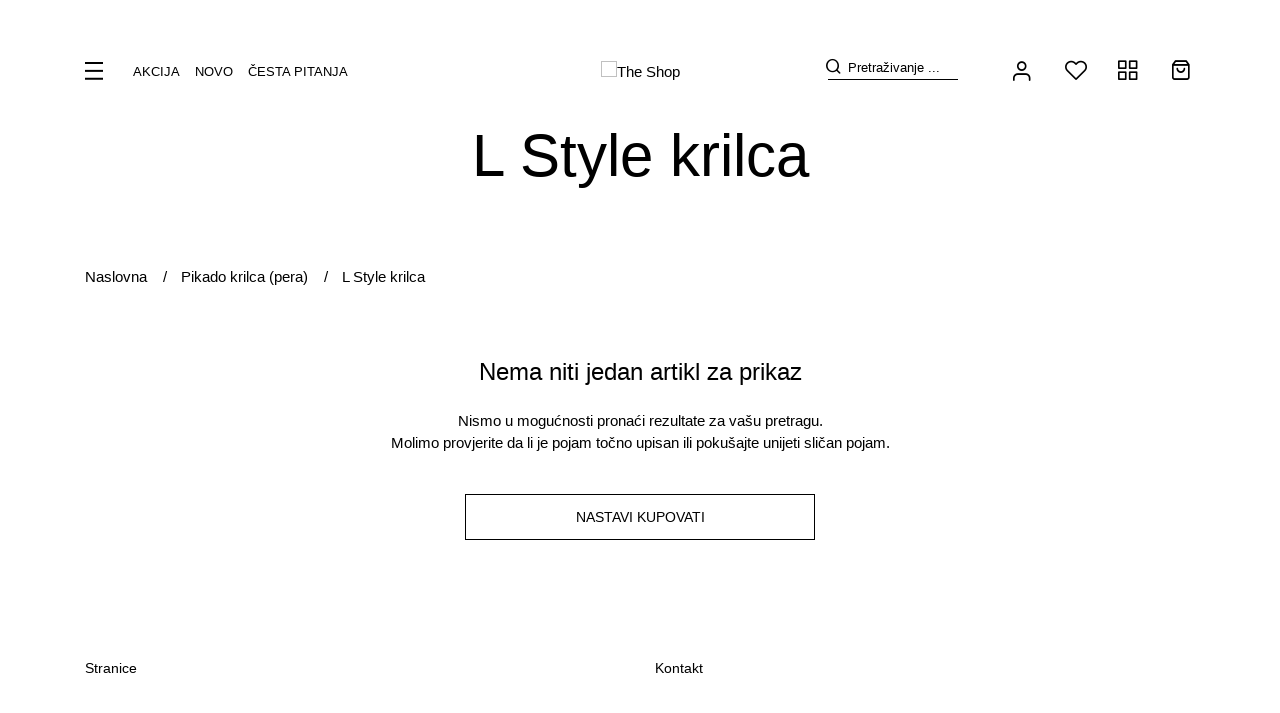

--- FILE ---
content_type: text/html; charset=utf-8
request_url: https://www.theshop.hr/l-style-krilca-1337/1337/
body_size: 56523
content:





<!DOCTYPE html>
<html lang="hr" data-token="CfDJ8INQssJSizlAnHow-ACLbbtfyzQXRdAh-dXkBcVJOS4NBGap-2U7BdbzhFyrqZByYuHWmU6LSjjYX7W4K1qVJ-3qg09P8EvJcBENRDtDNrsi5bjocSHQ78yzlatSbtEqs6Y2EIGNg-tHfed8oJ71-Cg" data-current-lang="hr" data-currency_code="&#x20AC;" data-kateid="1337" data-wholesale="0" data-currency_display="&#x20AC;" data-currency_exchange="1" data-currency_processing="multiply" data-duplecijene="0" data-currency_factor="7.5345">
<head itemscope>
    <meta charset="utf-8" />
    <meta name="viewport" content="width=device-width, initial-scale=1.0, minimum-scale=1, viewport-fit=cover" />
    <link rel="preconnect" href="//www.google-analytics.com">
    <link rel="preconnect" href="//ssl.google-analytics.com">
    <link rel="preconnect" href="//www.googletagmanager.com">
    <link rel="preconnect" href="//connect.facebook.net">
    <link rel="dns-prefetch" href="//static.ak.facebook.com">
    <link rel="dns-prefetch" href="//s-static.ak.facebook.com">
    <link rel="dns-prefetch" href="//fbstatic-a.akamaihd.net">
    <link rel="dns-prefetch" href="//maps.gstatic.com">
    <link rel="dns-prefetch" href="//maps.google.com">
    <link rel="dns-prefetch" href="//maps.googleapis.com">
    <link rel="dns-prefetch" href="//mt0.googleapis.com">
    <link rel="dns-prefetch" href="//mt1.googleapis.com">
    <meta name="apple-mobile-web-app-capable" content="yes">
    <meta name="mobile-web-app-capable" content="yes">
    <meta name="apple-mobile-web-app-status-bar-style" content="black">
    <meta name="msapplication-TileColor" content="#ffb116">
    <meta name="theme-color" content="#000000">
    <link rel="preload" href="/fonts/roboto-v30-latin-ext_latin-regular.woff2" as="font" type="font/woff2" crossorigin>
    <link rel="preload" href="/fonts/roboto-v30-latin-ext_latin-500.woff2" as="font" type="font/woff2" crossorigin>
    <link rel="preload" href="/fonts/playfair-display-v30-latin-ext_latin-500.woff2" as="font" type="font/woff2" crossorigin>
    <link rel="preload" href="/fonts/roboto-v30-latin-ext_latin-300.woff2" as="font" type="font/woff2" crossorigin>
    <link rel="preload" href="/fonts/playfair-display-v30-latin-ext_latin-regular.woff2" as="font" type="font/woff2" crossorigin>
    <link rel="preload" href="/webfonts/fa-regular-400.woff2" as="font" type="font/woff2" crossorigin>
    <link rel="preload" href="/webfonts/fa-solid-900.woff2" as="font" type="font/woff2" crossorigin>
    <link rel="preload" href="/lib/jquery/dist/jquery.min.js" as="script">
    <link rel="apple-touch-startup-image" href="/splash/iphone6_splash.png">
    <link rel="apple-touch-icon" sizes="152x152" href="/apple-touch-icon-ipad.png" type="image/png">
    <link rel="apple-touch-icon" sizes="167x167" href="/apple-touch-icon-ipad-retina.png" type="image/png">
    <link rel="apple-touch-icon" sizes="180x180" href="/apple-touch-icon-iphone-retina.png" type="image/png">
    <link rel="icon" type="image/png" sizes="32x32" href="/favicon-32.png">
    <link rel="icon" type="image/png" sizes="16x16" href="/favicon-16.png">
    <link href="/splash/iphone5_splash.png" media="(device-width: 320px) and (device-height: 568px) and (-webkit-device-pixel-ratio: 2)" rel="apple-touch-startup-image" />
    <link href="/splash/iphone6_splash.png" media="(device-width: 375px) and (device-height: 667px) and (-webkit-device-pixel-ratio: 2)" rel="apple-touch-startup-image" />
    <link href="/splash/iphoneplus_splash.png" media="(device-width: 621px) and (device-height: 1104px) and (-webkit-device-pixel-ratio: 3)" rel="apple-touch-startup-image" />
    <link href="/splash/iphonex_splash.png" media="(device-width: 375px) and (device-height: 812px) and (-webkit-device-pixel-ratio: 3)" rel="apple-touch-startup-image" />
    <link href="/splash/ipad_splash.png" media="(device-width: 768px) and (device-height: 1024px) and (-webkit-device-pixel-ratio: 2)" rel="apple-touch-startup-image" />
    <link href="/splash/ipadpro1_splash.png" media="(device-width: 834px) and (device-height: 1112px) and (-webkit-device-pixel-ratio: 2)" rel="apple-touch-startup-image" />
    <link href="/splash/ipadpro2_splash.png" media="(device-width: 1024px) and (device-height: 1366px) and (-webkit-device-pixel-ratio: 2)" rel="apple-touch-startup-image" />
    <meta name="web_author" content="Mathema d.o.o.">
    <title>Pikado krilca L Style, Pikado Pera L Style, Pikado Krilca L Style Prodaja, Pikado Pera L Style Prodaja</title>
    
    <meta name="title" content="Pikado krilca L Style, Pikado Pera L Style, Pikado Krilca L Style Prodaja, Pikado Pera L Style Prodaja" />
    <meta name="keywords" content="pikado, krilca, pera, l style, pikado krilca l style, pikado pera l style, pikado krilca l style prodaja, pikado pera l style prodaja" />
    <meta name="description" content="PIKADO KRILCA L STYLE, PIKADO PERA L STYLE, pikado, prodaja, pikado krilca l style prodaja, pikado pera l style prodaja, pikado krilca l style cijene i slike, pikado pera l style cijene i slike" />
    <meta property="og:title" content="Pikado krilca L Style, Pikado Pera L Style, Pikado Krilca L Style Prodaja, Pikado Pera L Style Prodaja">
<meta property="og:description" content="Internet trgovina elektroničkom opremom, opremom za dom i posao, sportskom opremom i opremom za zabavu, igraćim kartama i društvenim igrama te još mnogo toga...">
<meta property="og:type" content="website">
<meta property="og:url" content="https://www.theshop.hr/l-style-krilca-1337/1337/">
<meta property="og:image" content="https://www.theshop.hr/img/logo.png">
<meta property="og:image:alt" content="TALUS d.o.o.">
    

    <link rel="stylesheet" href="/css/color.min.css?v=hR5gunRBORSLhsheanfbct7d_c1e7bJz3T1921zK_dk" />
    
    
        <script src="https://www.theshop.hr/lib/jquery/dist/jquery.min.js"></script>
        <link rel="stylesheet" type="text/css" media="all" href="https://www.theshop.hr/css/vsc.min.css" />
    

        
        
            <link rel="stylesheet" type="text/css" media="all" href="https://www.theshop.hr/menu-vertical/webslidemenu.min.css" />
        

    


    

    <script type="text/javascript">
    var _gaq = _gaq || [];
    _gaq.push(['_setAccount', 'UA-30597337-1']);
    _gaq.push(['_trackPageview']);
    (function() { var ga = document.createElement('script'); ga.type = 'text/javascript'; ga.async = true; ga.src = ('https:' == document.location.protocol ? 'https://ssl' : 'http://www') + '.google-analytics.com/ga.js';
    var s = document.getElementsByTagName('script')[0];
    s.parentNode.insertBefore(ga, s); })(); 
</script><!-- Google Tag Manager -->

<script>
(function(w,d,s,l,i){w[l]=w[l]||[];w[l].push({'gtm.start': new Date().getTime(),event:'gtm.js'});
var f=d.getElementsByTagName(s)[0], j=d.createElement(s),dl=l!='dataLayer'?'&l='+l:'';j.async=true;j.src= 'https://www.googletagmanager.com/gtm.js?id='+i+dl;f.parentNode.insertBefore(j,f); })(window,document,'script','dataLayer','GTM-MXRPKDN');
</script><!-- End Google Tag Manager -->


	<meta name="theme-color" content="#000000" />
	<link rel="manifest" href="/manifest.webmanifest" />
</head>
<body class="  ">

    <!-- Google Tag Manager (noscript) -->
<noscript><iframe src="https://www.googletagmanager.com/ns.html?id=GTM-MXRPKDN"
height="0" width="0" style="display:none;visibility:hidden"></iframe></noscript>
<!-- End Google Tag Manager (noscript) -->
    <div class="loading ajax-loading-block-window"></div>


    <div id="vsc-wrapper">
                <header id="top">
                    <div class="header">
    <div class="top-header-upper">
    </div>
</div>

<div class="container-xl top-middle d-none d-lg-flex align-items-center">
    <div class="row w-100 align-items-center">
        <div class="col-md-4 col-lg-5 col-xl-5 d-none d-lg-flex align-items-center pl-0">
            <ul class="menu-top">
                <li class="d-flex align-items-center"><i class="hamburger" id="wsnavtoggle"></i></li>
                    <li class="nav-item">
                        <a class="nav-link text-dark" href="/akcija/">Akcija</a>
                    </li>
                <li class="nav-item">
                    <a class="nav-link text-dark" href="/novo/">Novo</a>
                </li>
                    <li class="nav-item">
                        <a class="nav-link text-dark" href="/Faq/">Česta pitanja</a>
                    </li>
            </ul>
        </div>
        <div class="col-12 col-md-3 col-lg-2 col-xl-2 d-none d-lg-block">
            <div class="logo d-flex justify-content-center">
                <a class="d-none d-sm-block" href="/"><img class="img-fluid" width="113" height="27" src="/img/logo.svg?v=NJ4yB9_ZMn_bktMu1cXvCBHXmvhjVR3Sa67Nyb66_Qo" alt="The Shop" /></a>
            </div>
        </div>
        <div class="col-md-6 col-lg-5 col-xl-5 top-icon d-none d-md-flex align-items-center justify-content-end pr-0">
            
<div class="search-top" data-search="1">

    <script async src="/js/activeSearch-0.0.2.js?v=vUJCnTKURjh5CT4qd6JqVo0T9TYfB3K_P5woE8ZBFis"></script>
    <form class="search-form" id="multiple_form" method="get" action="/Search/">
        <input type="hidden" id="fs" name="fs" value="1" />
        <i class="search-btn theshop-search" type="submit" title="Traži"></i>
        <input id="multiple" class="search-input ui-autocomplete-input" name="term" type="text" placeholder="Pretraživanje ..." autocomplete="off">
        <button class="search-btn-reset" type="reset"><span><i class="fas fa-plus"></i></span></button>
        <div class="top_search_term">
            <div class="search_title">Zadnje pretraživano<span class="delete-all-search">Obriši sve</span></div>
            <div class="top_search_term_result"></div>
        </div>
        <div class="multiple-search">
            <div class="col-lg-12 result">
                <div class="row">
                    <div class="col-4 d-none d-md-block search-left-block">
                        <h6 class="manu-title">Proizvođači:</h6>
                        <div class="manufacture-search"></div>
                        <h6 class="cate-title">Kategorije:</h6>
                        <div class="category-search"></div>
                    </div>
                    <div class="col-12 col-lg-8">
                        <div class="artikli"></div>
                        <div class="d-flex justify-content-center mt-3">
                            <button class="count btn btn-type1 w-100" type="submit">Prikaži sve proizvode</button>
                        </div>
                    </div>
                </div>
            </div>
        </div>
        <div class="search-empty">
            <div class="col-lg-12 result">
                Nema rezultata za traženi pojam!
            </div>
        </div>
    </form>

    <template id="searchitem">
        <div class="product">
            <div class="topproduct">
                <a class="searchlink" href="">
                    <img class="slika" src="">
                    <span></span>
                    <strong></strong>
                </a>
            </div>
            <div class="topcartadd"><a href=""><i class="fas fa-cart-plus"></i></a></div>
        </div>
    </template>

    <template id="searchterm">
        <div class="product">
            <a class="searchlink" href="">
                <i class="far fa-search"></i>
                <span></span>
            </a>
        </div>
    </template>

</div>
                

 <div class="top-user">
        <a class="text-dark" title="Prijava" data-toggle="tooltip" data-placement="top" href="/Identity/Account/Login/"><i class="theshop-user"></i></a>
    </div>

            <div class="top-favorites">
                <a title="Favoriti" href="/Favorites/">
                    <i class="theshop-favoriti">
                    </i>
                </a>
            </div>
            <div class="top-compare">
                <a title="Usporedba" href="/Compare/">
                    <i class="theshop-compare">
                    </i>
                </a>
            </div>
                <div class="top-cart top-right-cart">
                    
<div class="cart-top-container">

        <div class="cart-top">
            <a href="#"><i class="theshop-kosarica"><span class="count">0</span></i></a>
        </div>
</div>
                </div>
        </div>

    </div>
</div>


<div class="wsmobileheader clearfix">
    <div class="col-12 col-md-12 col-lg-3 col-xl-2 top-icon">
        <a id="mmenutoggle"><i class="hamburger-mobile"></i></a>
        <div class="logo-mobile">
            <a class="smllogo logo" href="/"><img class="img-fluid" width="113" height="27" src="/img/logo-inverse.svg?v=v1IGtgaxqjIWiv5aj_xiL3hVj3HDyFn-amppTtnWiA0" alt="The Shop" /></a>
        </div>

        <div class="top-search-icon">
            <i class="theshop-search"></i>
        </div>
            

 <div class="top-user">
        <a class="text-dark" title="Prijava" data-toggle="tooltip" data-placement="top" href="/Identity/Account/Login/"><i class="theshop-user"></i></a>
    </div>

        <div class="top-favorites-mobile">
            <a href="/Favorites/">
                <i class="theshop-favoriti">
                </i>
            </a>
        </div>
        <div class="top-compare-mobile">
            <a href="/Compare/">
                <i class="theshop-compare">
                </i>
            </a>
        </div>


            <div class="top-cart-mobile top-right-cart-mobile">
                
<div class="dropdown">
    <div class="cart-top-mobile">
            <a href="#"><i class="theshop-kosarica"></i></a>
    </div>
</div>
            </div>
    </div>
    <div class="mobile-search">
        <div class="search-top-mobile">
            <form class="search-form-mobile" id="searchform-mobile" method="get" action="/Search/">
                <i class="fas fa-times mobile-search-close"></i>
                <input id="artikl-mobile" class="search-input-mobile ui-autocomplete-input" name="term" type="text" placeholder="Pretraživanje ..." autocomplete="off">
                <button class="search-btn-mobile" type="submit" title="Traži"><i class="fas fa-search"></i></button>
                <div class="mobi multiple-search">
                    <div class="artikli"></div>
                    <div class="d-flex justify-content-center mt-3">
                        <button class="count btn btn-type1 w-100" type="submit">Prikaži sve proizvode</button>
                    </div>
                </div>
            </form>
        </div>
    </div>



    <template id="searchitemmobi">
        <div class="product">
            <div class="topproduct">
                <a class="searchlink" href="">
                    <img class="slika" src="">
                    <span></span>
                    <strong></strong>
                </a>
            </div>
        </div>
    </template>

</div>

                </header>
        <div class="wsmainwp">
            <nav class="wsmenu">
                <ul class="wsmenu-list">
                    <li aria-haspopup="true">
                        <div class="wsshoptabing wtsdepartmentmenu">
                            <div class="wsshopwp">
                                <ul class="wstabitem">
                                    <li class="d-none d-md-block wstabitem-close"><i class="theshop-close_btn"></i></li>
                                        <li class="wsshoplink-active">
                                            <a class="level" href="javascript: void(0)" ><span>Gift Shop</span></a>
                                            <div class="wstitemright">
                                                <div class="">
                                                    <div class="wstitemright-sub flex-column">



                                                                <div class="">
                                                                    <ul class="wstliststy02 clearfix">
                                                                        <li class="wstheading clearfix"><a href="/igracke-803/803/"><span>Igračke</span></a>
                                                                        <ul class="subsub">
                                                                                    <li><a href="/vozila-i-oprema-804/804/">Vozila i oprema</a></li>
                                                                                    <li><a href="/rc-letjelice-1400/1400/">RC letjelice</a></li>
                                                                                    <li><a href="/plisane-igracke-805/805/">Plišane igračke</a></li>
                                                                                    <li><a href="/lego-igracke-1253/1253/">Lego igračke</a></li>
                                                                                    <li><a href="/lopte-i-loptice-1246/1246/">Lopte i loptice</a></li>
                                                                                    <li><a href="/klikeri-1261/1261/">Klikeri</a></li>
                                                                                    <li><a href="/ostale-igracke-807/807/">Ostale igračke</a></li>
                                                                        </ul>
                                                                        </li>
                                                                    </ul>
                                                                </div>
                                                                <div class="">
                                                                    <ul class="wstliststy02 clearfix">
                                                                        <li class="wstheading clearfix"><a href="/event-party-459/391/"><span>Event &amp; Party</span></a>
                                                                        <ul class="subsub">
                                                                                    <li><a href="/novogodisnja-zabava-2597/2597/">Novogodišnja zabava</a></li>
                                                                                    <li><a href="/rodendanske-i-djecje-zabave-2591/2591/">Rođendanske i dječje zabave</a></li>
                                                                                    <li><a href="/svakodnevne-zabave-2604/2604/">Svakodnevne zabave</a></li>
                                                                                    <li><a href="/vjencanje/2598/">Vjenčanje</a></li>
                                                                        </ul>
                                                                        </li>
                                                                    </ul>
                                                                </div>
                                                                <div class="">
                                                                    <ul class="wstliststy02 clearfix">
                                                                        <li class="wstheading clearfix"><a href="/prigodni-pokloni-809/809/"><span>Prigodni pokloni</span></a>
                                                                        <ul class="subsub">
                                                                                    <li><a href="/poklon-bonovi-2577/2577/">Poklon bonovi</a></li>
                                                                                    <li><a href="/bozic-810/810/">Božić</a></li>
                                                                                    <li><a href="/rodendan-2563/2563/">Rođendan</a></li>
                                                                                    <li><a href="/vjencanje-2564/2564/">Vjenčanje</a></li>
                                                                                    <li><a href="/valentinovo-2576/2576/">Valentinovo</a></li>
                                                                                    <li><a href="/kozmetika-1550/1550/">Kozmetika</a></li>
                                                                                    <li><a href="/pokloni-za-djecu-1352/1352/">Pokloni za djecu</a></li>
                                                                                    <li><a href="/poslovni-pokloni-1412/1412/">Poslovni pokloni</a></li>
                                                                                    <li><a href="/ostali-pokloni-1199/811/">Ostali pokloni</a></li>
                                                                                    <li><a href="/pakiranje-prezentacija-1551/1551/">Pakiranje &amp; Prezentacija</a></li>
                                                                        </ul>
                                                                        </li>
                                                                    </ul>
                                                                </div>
                                                                <div class="">
                                                                    <ul class="wstliststy02 clearfix">
                                                                        <li class="wstheading clearfix"><a href="/party-odjeca-i-obuca-467/467/"><span>Party odjeća i obuća</span></a>
                                                                        <ul class="subsub">
                                                                                    <li><a href="/kape-i-sesiri/469/">Kape i šeširi</a></li>
                                                                                    <li><a href="/obuca-1381/1381/">Obuća</a></li>
                                                                        </ul>
                                                                        </li>
                                                                    </ul>
                                                                </div>
                                                                <div class="">
                                                                    <ul class="wstliststy02 clearfix">
                                                                        <li class="wstheading clearfix"><a href="/ruksaci-i-torbe-1395/1395/"><span>Ruksaci i torbe</span></a>
                                                                        <ul class="subsub">
                                                                                    <li><a href="/ruksaci-1396/1396/">Ruksaci</a></li>
                                                                                    <li><a href="/ruksaci-za-djecu-1398/1398/">Ruksaci za djecu</a></li>
                                                                                    <li><a href="/torbe-1397/1397/">Torbe</a></li>
                                                                        </ul>
                                                                        </li>
                                                                    </ul>
                                                                </div>
                                                                <div class="">
                                                                    <ul class="wstliststy02 clearfix">
                                                                        <li class="wstheading clearfix"><a href="/nakit-776/776/"><span>Nakit</span></a>
                                                                        <ul class="subsub">
                                                                                    <li><a href="/ogrlice-1535/1535/">Ogrlice</a></li>
                                                                                    <li><a href="/narukvice-781/781/">Narukvice</a></li>
                                                                                    <li><a href="/nausnice-778/778/">Naušnice</a></li>
                                                                                    <li><a href="/privjesci-780/780/">Privjesci</a></li>
                                                                        </ul>
                                                                        </li>
                                                                    </ul>
                                                                </div>
                                                                <div class="">
                                                                    <ul class="wstliststy02 clearfix">
                                                                        <li class="wstheading clearfix"><a href="/satovi-446/446/"><span>Satovi</span></a>
                                                                        <ul class="subsub">
                                                                                    <li><a href="/rucni-satovi-447/447/">Ručni satovi</a></li>
                                                                                    <li><a href="/samostojeci-satovi-575/575/">Samostojeći satovi</a></li>
                                                                                    <li><a href="/zidni-satovi-448/448/">Zidni satovi</a></li>
                                                                        </ul>
                                                                        </li>
                                                                    </ul>
                                                                </div>
                                                                <div class="">
                                                                    <ul class="wstliststy02 clearfix">
                                                                        <li class="wstheading clearfix"><a href="/luksuzni-sah-2559/2559/"><span>Luksuzni šah</span></a>
                                                                        <ul class="subsub">
                                                                                    <li><a href="/luksuzni-sahovski-stolovi-2579/2579/">Luksuzni šahovski stolovi</a></li>
                                                                                    <li><a href="/luksuzni-sahovski-setovi-2560/2560/">Luksuzni šahovski setovi</a></li>
                                                                                    <li><a href="/luksuzne-sahovske-figure-2561/2561/">Luksuzne šahovske figure</a></li>
                                                                                    <li><a href="/luksuzne-sahovske-ploce-2562/2562/">Luksuzne šahovske ploče</a></li>
                                                                                    <li><a href="/ekstra-luksuzni-sah-2580/2580/">Ekstra luksuzni šah</a></li>
                                                                        </ul>
                                                                        </li>
                                                                    </ul>
                                                                </div>
                                                                <div class="">
                                                                    <ul class="wstliststy02 clearfix">
                                                                        <li class="wstheading clearfix"><a href="/kipovi-statue-1374/1374/"><span>Kipovi &amp; Statue</span></a>
                                                                        <ul class="subsub">
                                                                                    <li><a href="/umjetnicka-djela-1375/1375/">Umjetnička djela</a></li>
                                                                                    <li><a href="/mitologijske-skulpture-1376/1376/">Mitologijske skulpture</a></li>
                                                                                    <li><a href="/historijske-skulpture-1379/1379/">Historijske skulpture</a></li>
                                                                                    <li><a href="/venecijanske-maske-1378/1378/">Venecijanske maske</a></li>
                                                                                    <li><a href="/religijske-skulpture/1377/">Religijske skulpture</a></li>
                                                                                    <li><a href="/glazbenici-i-glazba-1450/1450/">Glazbenici i glazba</a></li>
                                                                                    <li><a href="/ostale-skulpture-1411/1411/">Ostale skulpture</a></li>
                                                                        </ul>
                                                                        </li>
                                                                    </ul>
                                                                </div>
                                                                <div class="">
                                                                    <ul class="wstliststy02 clearfix">
                                                                        <li class="wstheading clearfix"><a href="/knjige-pribor-550/550/"><span>Knjige &amp; Pribor</span></a>
                                                                        <ul class="subsub">
                                                                                    <li><a href="/biljeznice-551/551/">Bilježnice</a></li>
                                                                                    <li><a href="/dnevnici-1422/1422/">Dnevnici</a></li>
                                                                                    <li><a href="/uredski-pribor/813/">Uredski pribor</a></li>
                                                                        </ul>
                                                                        </li>
                                                                    </ul>
                                                                </div>
                                                                <div class="">
                                                                    <ul class="wstliststy02 clearfix">
                                                                        <li class="wstheading clearfix"><a href="/gift-ostalo-436/436/"><span>Gift ostalo</span></a>
                                                                        <ul class="subsub">
                                                                                    <li><a href="/usluge-2609/2609/">Usluge</a></li>
                                                                        </ul>
                                                                        </li>
                                                                    </ul>
                                                                </div>



                                                    </div>
                                                </div>
                                            </div>
                                        </li>
                                        <li class="">
                                            <a class="level" href="javascript: void(0)" ><span>Društvene igre</span></a>
                                            <div class="wstitemright">
                                                <div class="">
                                                    <div class="wstitemright-sub flex-column">



                                                                <div class="">
                                                                    <ul class="wstliststy02 clearfix">
                                                                        <li class="wstheading clearfix"><a href="/bingo-1222/154/"><span>Bingo</span></a>
                                                                        <ul class="subsub">
                                                                                    <li><a href="/bingo-kartice-772/155/">Bingo kartice </a></li>
                                                                                    <li><a href="/bingo-loptice-772/772/">Bingo loptice</a></li>
                                                                                    <li><a href="/bingo-oprema-773/773/">Bingo oprema</a></li>
                                                                                    <li><a href="/bingo-pribor-774/774/">Bingo pribor</a></li>
                                                                                    <li><a href="/lutrija-775/775/">Lutrija</a></li>
                                                                        </ul>
                                                                        </li>
                                                                    </ul>
                                                                </div>
                                                                <div class="">
                                                                    <ul class="wstliststy02 clearfix">
                                                                        <li class="wstheading clearfix"><a href="/sah-i-oprema-1212/1212/"><span>Šah i oprema</span></a>
                                                                        <ul class="subsub">
                                                                                    <li><a href="/sahovske-figure-1213/1213/">Šahovske figure</a></li>
                                                                                    <li><a href="/sahovske-ploce-1214/1214/">Šahovske ploče</a></li>
                                                                                    <li><a href="/sahovski-setovi-1215/1215/">Šahovski setovi</a></li>
                                                                                    <li><a href="/sahovski-stolovi-1402/1402/">Šahovski stolovi</a></li>
                                                                                    <li><a href="/sahovski-satovi-1216/1216/">Šahovski satovi</a></li>
                                                                                    <li><a href="/sahovski-pribor-1217/1217/">Šahovski pribor</a></li>
                                                                                    <li><a href="/demo-ploce-1452/1452/">Demo ploče</a></li>
                                                                                    <li><a href="/elektronicki-sah-1408/1408/">Elektronički šah</a></li>
                                                                                    <li><a href="/vrtni-sah-1409/1409/">Vrtni šah</a></li>
                                                                        </ul>
                                                                        </li>
                                                                    </ul>
                                                                </div>
                                                                <div class="">
                                                                    <ul class="wstliststy02 clearfix">
                                                                        <li class="wstheading clearfix"><a href="/tradicionalne-drustvene-igre-164/164/"><span>Tradicionalne društvene igre</span></a>
                                                                        <ul class="subsub">
                                                                                    <li><a href="/covjece-ne-ljuti-se-1509/1509/">Čovječe ne ljuti se</a></li>
                                                                                    <li><a href="/backgammon-400/183/">Backgammon</a></li>
                                                                                    <li><a href="/sah-401/401/">Šah</a></li>
                                                                                    <li><a href="/domino-812/812/">Domino</a></li>
                                                                                    <li><a href="/jamb-402/402/">Jamb</a></li>
                                                                                    <li><a href="/go-go-bang-1510/1510/">Go &amp; Go Bang</a></li>
                                                                                    <li><a href="/multigame-1418/1418/">Multigame</a></li>
                                                                                    <li><a href="/ostale-drustvene-igre-429/429/">Ostale društvene igre</a></li>
                                                                                    <li><a href="/pribor-za-igre-1419/1419/">Pribor za igre</a></li>
                                                                        </ul>
                                                                        </li>
                                                                    </ul>
                                                                </div>
                                                                <div class="">
                                                                    <ul class="wstliststy02 clearfix">
                                                                        <li class="wstheading clearfix"><a href="/slagalice-i-mozgalice-1404/1404/"><span>Slagalice i mozgalice</span></a>
                                                                        <ul class="subsub">
                                                                                    <li><a href="/slagalice-standard-1403/1403/">Slagalice standard</a></li>
                                                                                    <li><a href="/kocke-slagalice-1507/1507/">Kocke slagalice</a></li>
                                                                                    <li><a href="/mozgalice-i-misaone-igre1504/1504/">Mozgalice i misaone igre</a></li>
                                                                                    <li><a href="/huzzle-puzzle-1514/1514/">Huzzle Puzzle</a></li>
                                                                        </ul>
                                                                        </li>
                                                                    </ul>
                                                                </div>
                                                                <div class="">
                                                                    <ul class="wstliststy02 clearfix">
                                                                        <li class="wstheading clearfix"><a href="/kartaske-igre-167/167/"><span>Kartaške igre</span></a>
                                                                        <ul class="subsub">
                                                                                    <li><a href="/baccara-168/168/">Baccara</a></li>
                                                                                    <li><a href="/belot-169/169/">Belot</a></li>
                                                                                    <li><a href="/black-jack-170/170/">Black Jack</a></li>
                                                                                    <li><a href="/bridge-171/171/">Bridge</a></li>
                                                                                    <li><a href="/briskula-172/172/">Briškula</a></li>
                                                                                    <li><a href="/poker-173/173/">Poker</a></li>
                                                                                    <li><a href="/remi-174/174/">Remi</a></li>
                                                                        </ul>
                                                                        </li>
                                                                    </ul>
                                                                </div>
                                                                <div class="">
                                                                    <ul class="wstliststy02 clearfix">
                                                                        <li class="wstheading clearfix"><a href="/kockice-i-pribor-1223/1223/"><span>Kockice i pribor</span></a>
                                                                        <ul class="subsub">
                                                                                    <li><a href="/kockice-476/476/">Kockice</a></li>
                                                                                    <li><a href="/kupovi-za-kockice-1224/1224/">Kupovi za kockice</a></li>
                                                                                    <li><a href="/setovi-s-kockicama-1228/1228/">Setovi s kockicama</a></li>
                                                                        </ul>
                                                                        </li>
                                                                    </ul>
                                                                </div>
                                                                <div class="">
                                                                    <ul class="wstliststy02 clearfix">
                                                                        <li class="wstheading clearfix"><a href="/puzzle-1323/1323/"><span>Puzzle</span></a>
                                                                        <ul class="subsub">
                                                                                    <li><a href="/puzzle-za-odrasle-1324/1324/">Puzzle za odrasle</a></li>
                                                                                    <li><a href="/puzzle-za-djecu-1417/1417/">Puzzle za djecu</a></li>
                                                                                    <li><a href="/puzzle-3d-1415/1415/">Puzzle 3D</a></li>
                                                                                    <li><a href="/pribor-za-puzzle-1329/1329/">Pribor za puzzle</a></li>
                                                                        </ul>
                                                                        </li>
                                                                    </ul>
                                                                </div>
                                                                <div class="">
                                                                    <ul class="wstliststy02 clearfix">
                                                                        <li class="wstheading clearfix"><a href="/igrace-karte-721/721/"><span>Igraće karte</span></a>
                                                                        <ul class="subsub">
                                                                                    <li><a href="/bee-722/722/">Bee</a></li>
                                                                                    <li><a href="/bicycle-723/723/">Bicycle</a></li>
                                                                                    <li><a href="/copag-728/728/">Copag</a></li>
                                                                                    <li><a href="/dal-negro-724/724/">Dal Negro</a></li>
                                                                                    <li><a href="/fournier-726/726/">Fournier</a></li>
                                                                                    <li><a href="/modiano-727/727/">Modiano</a></li>
                                                                                    <li><a href="/tally-ho-732/732/">Tally-Ho</a></li>
                                                                                    <li><a href="/uspcc-magic-1221/788/">USPCC &amp; Magic</a></li>
                                                                                    <li><a href="/ostale-karte-734/734/">Ostale karte</a></li>
                                                                        </ul>
                                                                        </li>
                                                                    </ul>
                                                                </div>
                                                                <div class="">
                                                                    <ul class="wstliststy02 clearfix">
                                                                        <li class="wstheading clearfix"><a href="/poker-shop-1488/1488/"><span>Poker Shop</span></a>
                                                                        <ul class="subsub">
                                                                                    <li><a href="/poker-karte-1505/1505/">Poker karte</a></li>
                                                                                    <li><a href="/poker-setovi-1489/1489/">Poker setovi</a></li>
                                                                                    <li><a href="/poker-stolovi-1519/1519/">Poker stolovi</a></li>
                                                                                    <li><a href="/dealers-timers-142/142/">Dealers &amp; Timers</a></li>
                                                                                    <li><a href="/poker-podloge-1496/1496/">Poker podloge</a></li>
                                                                                    <li><a href="/poker-ostalo-1502/1502/">Poker ostalo</a></li>
                                                                        </ul>
                                                                        </li>
                                                                    </ul>
                                                                </div>



                                                    </div>
                                                </div>
                                            </div>
                                        </li>
                                        <li class="">
                                            <a class="level" href="javascript: void(0)" ><span>Sport &amp; Zabava</span></a>
                                            <div class="wstitemright">
                                                <div class="">
                                                    <div class="wstitemright-sub flex-column">



                                                                <div class="">
                                                                    <ul class="wstliststy02 clearfix">
                                                                        <li class="wstheading clearfix"><a href="/tenis-754/754/"><span>Tenis</span></a>
                                                                        <ul class="subsub">
                                                                                    <li><a href="/reketi-za-tenis-1513/1513/">Reketi za tenis</a></li>
                                                                                    <li><a href="/loptice-za-tenis-856/856/">Loptice za tenis</a></li>
                                                                                    <li><a href="/oprema-za-tenis-763/763/">Oprema za tenis</a></li>
                                                                        </ul>
                                                                        </li>
                                                                    </ul>
                                                                </div>
                                                                <div class="">
                                                                    <ul class="wstliststy02 clearfix">
                                                                        <li class="wstheading clearfix"><a href="/stolni-tenis-79/79/"><span>Stolni tenis</span></a>
                                                                        <ul class="subsub">
                                                                                    <li><a href="/stolovi-za-stolni-tenis-80/80/">Stolovi za stolni tenis</a></li>
                                                                                    <li><a href="/loptice-za-stolni-tenis-230/230/">Loptice za stolni tenis</a></li>
                                                                                    <li><a href="/reketi-za-stolni-tenis-231/231/">Reketi za stolni tenis</a></li>
                                                                                    <li><a href="/mrezice-za-stolni-tenis-753/753/">Mrežice za stolni tenis</a></li>
                                                                                    <li><a href="/ostala-oprema-/232/">Ostala oprema </a></li>
                                                                        </ul>
                                                                        </li>
                                                                    </ul>
                                                                </div>
                                                                <div class="">
                                                                    <ul class="wstliststy02 clearfix">
                                                                        <li class="wstheading clearfix"><a href="/fitness-403/403/"><span>Fitness</span></a>
                                                                        <ul class="subsub">
                                                                                    <li><a href="/sobni-bicikli-404/404/">Sobni bicikli</a></li>
                                                                                    <li><a href="/sprave-za-trcanje-405/405/">Sprave za trčanje</a></li>
                                                                                    <li><a href="/ostale-sprave-407/407/">Ostale sprave</a></li>
                                                                                    <li><a href="/utezi-408/408/">Utezi</a></li>
                                                                                    <li><a href="/fitness-obuca-1382/1382/">Fitness obuća</a></li>
                                                                                    <li><a href="/podloge-411/411/">Podloge</a></li>
                                                                                    <li><a href="/ostalo-412/412/">Ostalo</a></li>
                                                                        </ul>
                                                                        </li>
                                                                    </ul>
                                                                </div>
                                                                <div class="">
                                                                    <ul class="wstliststy02 clearfix">
                                                                        <li class="wstheading clearfix"><a href="/rolo-sport-744/744/"><span>Rolo sport</span></a>
                                                                        <ul class="subsub">
                                                                                    <li><a href="/skateboard-745/745/">Skateboard</a></li>
                                                                                    <li><a href="/longboard/1309/">Longboard</a></li>
                                                                                    <li><a href="/daske-1517/1517/">Daske</a></li>
                                                                                    <li><a href="/role-i-koturaljke-751/751/">Role i koturaljke</a></li>
                                                                                    <li><a href="/oprema-i-dijelovi-1512/1512/">Oprema i dijelovi</a></li>
                                                                                    <li><a href="/bicikli-749/749/">Bicikli</a></li>
                                                                                    <li><a href="/oprema-za-bicikl-1511/1511/">Oprema za bicikl</a></li>
                                                                                    <li><a href="/romobili-750/750/">Romobili</a></li>
                                                                                    <li><a href="/oprema-za-romobil-747/747/">Oprema za romobil</a></li>
                                                                                    <li><a href="/kacige-748/748/">Kacige</a></li>
                                                                                    <li><a href="/stitnici-i-zastita-752/752/">Štitnici i zaštita</a></li>
                                                                        </ul>
                                                                        </li>
                                                                    </ul>
                                                                </div>
                                                                <div class="">
                                                                    <ul class="wstliststy02 clearfix">
                                                                        <li class="wstheading clearfix"><a href="/trampolin-710/710/"><span>Trampolin</span></a>
                                                                        <ul class="subsub">
                                                                                    <li><a href="/trampolini-za-vjezbu-1143/1143/">Trampolini za vježbu</a></li>
                                                                                    <li><a href="/trampolini-1144/1144/">Trampolini </a></li>
                                                                                    <li><a href="/sigurnosne-mreze-1238/712/">Sigurnosne mreže</a></li>
                                                                                    <li><a href="/pokrivaci-za-opruge-746/746/">Pokrivači za opruge</a></li>
                                                                                    <li><a href="/podloge-za-skakanje-983/717/">Podloge za skakanje</a></li>
                                                                                    <li><a href="/ostalo-za-trampolin-1237/713/">Ostalo za trampolin</a></li>
                                                                        </ul>
                                                                        </li>
                                                                    </ul>
                                                                </div>
                                                                <div class="">
                                                                    <ul class="wstliststy02 clearfix">
                                                                        <li class="wstheading clearfix"><a href="/ostali-sportovi-758/758/"><span>Ostali sportovi</span></a>
                                                                        <ul class="subsub">
                                                                                    <li><a href="/badminton/1187/">Badminton</a></li>
                                                                                    <li><a href="/boks-mma-1012/1183/">Boks &amp; MMA</a></li>
                                                                                    <li><a href="/basket-152/152/">Basket</a></li>
                                                                                    <li><a href="/bumerang-1370/1370/">Bumerang</a></li>
                                                                                    <li><a href="/frizbi-785/785/">Frizbi</a></li>
                                                                                    <li><a href="/nogomet-761/761/">Nogomet</a></li>
                                                                                    <li><a href="/odbojka-760/760/">Odbojka</a></li>
                                                                                    <li><a href="/baseball-1497/1497/">Baseball</a></li>
                                                                                    <li><a href="/squash-762/762/">Squash</a></li>
                                                                                    <li><a href="/vodeni-sport-1431/1431/">Vodeni sport</a></li>
                                                                        </ul>
                                                                        </li>
                                                                    </ul>
                                                                </div>
                                                                <div class="">
                                                                    <ul class="wstliststy02 clearfix">
                                                                        <li class="wstheading clearfix"><a href="/zabava-756/756/"><span>Zabava</span></a>
                                                                        <ul class="subsub">
                                                                                    <li><a href="/sport-i-zabava-na-otvorenom-1277/1277/">Sport i zabava na otvorenom</a></li>
                                                                                    <li><a href="/ljuljacke-651/651/">Ljuljačke</a></li>
                                                                                    <li><a href="/napuhanci-757/757/">Napuhanci</a></li>
                                                                                    <li><a href="/igralista-igraonice-1264/1264/">Igrališta &amp; Igraonice</a></li>
                                                                                    <li><a href="/bazeni--1138/1138/">Bazeni </a></li>
                                                                                    <li><a href="/zracni-hokej-456/456/">Zračni hokej</a></li>
                                                                                    <li><a href="/leteci-zmajevi-1516/1516/">Leteći zmajevi</a></li>
                                                                                    <li><a href="/ostalo-1308/1308/">Ostalo</a></li>
                                                                        </ul>
                                                                        </li>
                                                                    </ul>
                                                                </div>
                                                                <div class="">
                                                                    <ul class="wstliststy02 clearfix">
                                                                        <li class="wstheading clearfix"><a href="/bicikl-shop-148/148/"><span>Bicikl Shop</span></a>
                                                                        <ul class="subsub">
                                                                                    <li><a href="/bicikli-149/149/">Bicikli</a></li>
                                                                                    <li><a href="/gume-1523/1523/">Gume</a></li>
                                                                                    <li><a href="/zracnice-1524/1524/">Zračnice</a></li>
                                                                                    <li><a href="/lanci-1525/1525/">Lanci</a></li>
                                                                                    <li><a href="/zupcanici-1526/1526/">Zupčanici</a></li>
                                                                                    <li><a href="/zbice-1527/1527/">Žbice</a></li>
                                                                        </ul>
                                                                        </li>
                                                                    </ul>
                                                                </div>
                                                                <div class="">
                                                                    <ul class="wstliststy02 clearfix">
                                                                        <li class="wstheading clearfix"><a href="/oprema-dijelovi-663/565/"><span>Oprema &amp; Dijelovi</span></a>
                                                                        <ul class="subsub">
                                                                                    <li><a href="/zracni-hokej-566/566/">Zračni hokej</a></li>
                                                                                    <li><a href="/zetonjere-i-zetoni-570/570/">Žetonjere i žetoni</a></li>
                                                                                    <li><a href="/ostalo-639/639/">Ostalo</a></li>
                                                                        </ul>
                                                                        </li>
                                                                    </ul>
                                                                </div>
                                                                <div class="">
                                                                    <ul class="wstliststy02 clearfix">
                                                                        <li class="wstheading clearfix"><a href="/ostala-oprema-87/87/"><span>Ostala oprema</span></a>
                                                                        <ul class="subsub">
                                                                                    <li><a href="/torbe-ruksaci-584/584/">Torbe &amp; Ruksaci</a></li>
                                                                                    <li><a href="/kampovi-i-parkovi-1386/1386/">Kampovi i parkovi</a></li>
                                                                                    <li><a href="/oprema-za-plazu-1387/1387/">Oprema za plažu</a></li>
                                                                                    <li><a href="/stapovi-za-hodanje-1506/1506/">Štapovi za hodanje</a></li>
                                                                                    <li><a href="/ostalo-470/470/">Ostalo</a></li>
                                                                        </ul>
                                                                        </li>
                                                                    </ul>
                                                                </div>



                                                    </div>
                                                </div>
                                            </div>
                                        </li>
                                        <li class="">
                                            <a class="level" href="javascript: void(0)" ><span>Dom &amp; Posao</span></a>
                                            <div class="wstitemright">
                                                <div class="">
                                                    <div class="wstitemright-sub flex-column">



                                                                <div class="">
                                                                    <ul class="wstliststy02 clearfix">
                                                                        <li class="wstheading clearfix"><a href="/slobodno-vrijeme-320/320/"><span>Slobodno vrijeme</span></a>
                                                                        <ul class="subsub">
                                                                                    <li><a href="/neseseri-800/800/">Neseseri</a></li>
                                                                                    <li><a href="/suveniri-360/321/">Suveniri</a></li>
                                                                                    <li><a href="/slusalice-zvucnici-i-sl-322/322/">Slušalice &amp; zvučnici i sl.</a></li>
                                                                                    <li><a href="/torbe-i-novcanici-362/362/">Torbe i novčanici</a></li>
                                                                                    <li><a href="/sportske-torbe-347/350/">Sportske torbe</a></li>
                                                                                    <li><a href="/pribor-za-pisanje-625/625/">Pribor za pisanje</a></li>
                                                                                    <li><a href="/pernice-348/380/">Pernice</a></li>
                                                                                    <li><a href="/ruksaci-628/628/">Ruksaci</a></li>
                                                                                    <li><a href="/skolski-pribor-626/626/">Školski pribor</a></li>
                                                                                    <li><a href="/dzepni-nozevi-1500/1500/">Džepni noževi</a></li>
                                                                                    <li><a href="/ucenje-i-hobi-354/354/">Učenje i hobi</a></li>
                                                                        </ul>
                                                                        </li>
                                                                    </ul>
                                                                </div>
                                                                <div class="">
                                                                    <ul class="wstliststy02 clearfix">
                                                                        <li class="wstheading clearfix"><a href="/dom-i-zivot-600/325/"><span>Dom i život</span></a>
                                                                        <ul class="subsub">
                                                                                    <li><a href="/mjerni-i-kontrolni-uredaji-358/326/">Mjerni i kontrolni uređaji</a></li>
                                                                                    <li><a href="/satovi-i-alarmi-346/624/">Satovi i alarmi</a></li>
                                                                                    <li><a href="/mobilne-svjetiljke-345/345/">Mobilne svjetiljke</a></li>
                                                                                    <li><a href="/nadzor-i-sigurnost-347/381/">Nadzor i sigurnost</a></li>
                                                                                    <li><a href="/detektori-metala-1508/1508/">Detektori metala</a></li>
                                                                                    <li><a href="/unutarnja-klimatizacija-632/632/">Unutarnja klimatizacija</a></li>
                                                                                    <li><a href="/oprema-za-putovanje-359/359/">Oprema za putovanje</a></li>
                                                                        </ul>
                                                                        </li>
                                                                    </ul>
                                                                </div>
                                                                <div class="">
                                                                    <ul class="wstliststy02 clearfix">
                                                                        <li class="wstheading clearfix"><a href="/kuca-i-vrt-1356/1356/"><span>Kuća i vrt</span></a>
                                                                        <ul class="subsub">
                                                                                    <li><a href="/vrtni-namjestaj-1443/1443/">Vrtni namještaj</a></li>
                                                                                    <li><a href="/interijer-dekoracije-2551/2551/">Interijer &amp; Dekoracije</a></li>
                                                                        </ul>
                                                                        </li>
                                                                    </ul>
                                                                </div>
                                                                <div class="">
                                                                    <ul class="wstliststy02 clearfix">
                                                                        <li class="wstheading clearfix"><a href="/auto-oprema-360/360/"><span>Auto oprema</span></a>
                                                                        <ul class="subsub">
                                                                                    <li><a href="/auto-antene/581/">Auto antene</a></li>
                                                                                    <li><a href="/kabeli-i-adapteri-1113/1113/">Kabeli i adapteri</a></li>
                                                                                    <li><a href="/auto-hifi-napajanje-1114/1114/">Auto HiFi napajanje</a></li>
                                                                                    <li><a href="/radio-instalacije-1115/1115/">Radio instalacije</a></li>
                                                                                    <li><a href="/frizideri-za-auto-1437/1437/">Frižideri za auto</a></li>
                                                                                    <li><a href="/ostala-auto-oprema-1116/1116/">Ostala auto oprema</a></li>
                                                                        </ul>
                                                                        </li>
                                                                    </ul>
                                                                </div>
                                                                <div class="">
                                                                    <ul class="wstliststy02 clearfix">
                                                                        <li class="wstheading clearfix"><a href="/telefon-i-komunikacije-1107/1107/"><span>Telefon i komunikacije</span></a>
                                                                        <ul class="subsub">
                                                                                    <li><a href="/telefoni-sa-kabelom-1361/1361/">Telefoni sa kabelom</a></li>
                                                                                    <li><a href="/bezicni-telefoni-1362/1362/">Bežični telefoni</a></li>
                                                                                    <li><a href="/walkie-talkie-1236/1236/">Walkie talkie</a></li>
                                                                                    <li><a href="/slusalice--1109/1109/">Slušalice </a></li>
                                                                                    <li><a href="/punjaci-i-baterije-1110/1110/">Punjači i baterije</a></li>
                                                                                    <li><a href="/ostala-oprema-1111/1111/">Ostala oprema</a></li>
                                                                        </ul>
                                                                        </li>
                                                                    </ul>
                                                                </div>
                                                                <div class="">
                                                                    <ul class="wstliststy02 clearfix">
                                                                        <li class="wstheading clearfix"><a href="/svijet-slika-1099/1099/"><span>Svijet slika</span></a>
                                                                        <ul class="subsub">
                                                                                    <li><a href="/okviri-za-slike-1101/1101/">Okviri za slike</a></li>
                                                                                    <li><a href="/slike-fotografije-1102/1102/">Slike &amp; Fotografije</a></li>
                                                                                    <li><a href="/foto-albumi-1103/1103/">Foto albumi</a></li>
                                                                                    <li><a href="/oprema-za-arhivu-1104/1104/">Oprema za arhivu</a></li>
                                                                                    <li><a href="/kutije-za-slike-1360/1360/">Kutije za slike</a></li>
                                                                                    <li><a href="/rezaci-papira-1281/1281/">Rezači papira</a></li>
                                                                                    <li><a href="/ostali-proizvodi-1106/1106/">Ostali proizvodi</a></li>
                                                                        </ul>
                                                                        </li>
                                                                    </ul>
                                                                </div>
                                                                <div class="">
                                                                    <ul class="wstliststy02 clearfix">
                                                                        <li class="wstheading clearfix"><a href="/oprema-za-bebe-i-djecu-1147/1147/"><span>Oprema za bebe i djecu</span></a>
                                                                        <ul class="subsub">
                                                                                    <li><a href="/telefoni-za-bebe-1247/1247/">Telefoni za bebe</a></li>
                                                                                    <li><a href="/toplomjeri-za-djecu-1248/1248/">Toplomjeri za djecu</a></li>
                                                                                    <li><a href="/nocne-svjetiljke--1251/1251/">Noćne svjetiljke </a></li>
                                                                                    <li><a href="/djecji-foto-albumi-1385/1385/">Dječji foto albumi</a></li>
                                                                                    <li><a href="/ostali-proizvodi-1252/1252/">Ostali proizvodi</a></li>
                                                                                    <li><a href="/vage-za-bebe-1249/1249/">Vage za bebe</a></li>
                                                                        </ul>
                                                                        </li>
                                                                    </ul>
                                                                </div>
                                                                <div class="">
                                                                    <ul class="wstliststy02 clearfix">
                                                                        <li class="wstheading clearfix"><a href="/rasvjeta-1180/1237/"><span>Rasvjeta</span></a>
                                                                        <ul class="subsub">
                                                                                    <li><a href="/lampe-i-zarulje-1148/1269/">Lampe i žarulje</a></li>
                                                                                    <li><a href="/unutarnja-rasvjeta-1149/1270/">Unutarnja rasvjeta</a></li>
                                                                                    <li><a href="/dekorativna-rasvjeta-1272/1272/">Dekorativna rasvjeta</a></li>
                                                                        </ul>
                                                                        </li>
                                                                    </ul>
                                                                </div>
                                                                <div class="">
                                                                    <ul class="wstliststy02 clearfix">
                                                                        <li class="wstheading clearfix"><a href="/coffee-shop-1284/1284/"><span>Coffee shop</span></a>
                                                                        <ul class="subsub">
                                                                                    <li><a href="/aparati-za-kavu-1285/1285/">Aparati za kavu</a></li>
                                                                                    <li><a href="/aparati-za-pjenu-1287/1287/">Aparati za pjenu</a></li>
                                                                                    <li><a href="/mlinovi-za-kavu-1288/1288/">Mlinovi za kavu</a></li>
                                                                                    <li><a href="/kava-u-zrnu-1289/1289/">Kava u zrnu</a></li>
                                                                                    <li><a href="/caj-1286/1286/">Čaj</a></li>
                                                                                    <li><a href="/ciscenje-i-odrzavanje-1290/1290/">Čišćenje i održavanje</a></li>
                                                                                    <li><a href="/ostali-proizvodi-1291/1291/">Ostali proizvodi</a></li>
                                                                        </ul>
                                                                        </li>
                                                                    </ul>
                                                                </div>
                                                                <div class="">
                                                                    <ul class="wstliststy02 clearfix">
                                                                        <li class="wstheading clearfix"><a href="/kuhinjska-pomagala-1266/1266/"><span>Kuhinjska pomagala</span></a>
                                                                        <ul class="subsub">
                                                                                    <li><a href="/rostilji-i-pecnice-1278/1282/">Roštilji i pećnice</a></li>
                                                                                    <li><a href="/ploce-za-kuhanje-1435/1435/">Ploče za kuhanje</a></li>
                                                                                    <li><a href="/friteze-1321/1321/">Friteze</a></li>
                                                                                    <li><a href="/kuhinjske-vage-1405/1405/">Kuhinjske vage</a></li>
                                                                                    <li><a href="/aparati-za-palacinke-1461/1461/">Aparati za palačinke</a></li>
                                                                                    <li><a href="/vakumiranje-1460/1460/">Vakumiranje</a></li>
                                                                                    <li><a href="/sokovnici-blenderi-1433/1433/">Sokovnici &amp; Blenderi</a></li>
                                                                                    <li><a href="/aparati-za-kokice-1267/1267/">Aparati za kokice</a></li>
                                                                                    <li><a href="/ostala-pomagala-1457/1457/">Ostala pomagala</a></li>
                                                                        </ul>
                                                                        </li>
                                                                    </ul>
                                                                </div>
                                                                <div class="">
                                                                    <ul class="wstliststy02 clearfix">
                                                                        <li class="wstheading clearfix"><a href="/mali-kucanski-aparati-1180/1238/"><span>Mali kućanski aparati</span></a>
                                                                        <ul class="subsub">
                                                                                    <li><a href="/kuhala-za-vodu-1240/1240/">Kuhala za vodu</a></li>
                                                                                    <li><a href="/tosteri-1241/1241/">Tosteri</a></li>
                                                                                    <li><a href="/kuhinjski-pribor-1242/1242/">Kuhinjski pribor</a></li>
                                                                                    <li><a href="/filteri-za-vodu-1243/1243/">Filteri za vodu</a></li>
                                                                                    <li><a href="/rezaci-hrane-1244/1244/">Rezači hrane</a></li>
                                                                                    <li><a href="/pekaci-za-vafle-1434/1434/">Pekači za vafle</a></li>
                                                                                    <li><a href="/glacala-1255/1255/">Glačala</a></li>
                                                                                    <li><a href="/usisavaci-1123/1123/">Usisavači</a></li>
                                                                                    <li><a href="/parni-cistaci-1350/1350/">Parni čistači</a></li>
                                                                                    <li><a href="/led-i-sladoled-1254/1254/">Led i sladoled</a></li>
                                                                        </ul>
                                                                        </li>
                                                                    </ul>
                                                                </div>
                                                                <div class="">
                                                                    <ul class="wstliststy02 clearfix">
                                                                        <li class="wstheading clearfix"><a href="/rashladna-oprema-1312/1312/"><span>Rashladna oprema</span></a>
                                                                        <ul class="subsub">
                                                                                    <li><a href="/hladnjaci-torbe-1256/1256/">Hladnjaci &amp; Torbe</a></li>
                                                                                    <li><a href="/hladnjaci-zamrzivaci-1311/1311/">Hladnjaci &amp; Zamrzivači</a></li>
                                                                                    <li><a href="/oprema-za-hladnjake-1313/1313/">Oprema za hladnjake</a></li>
                                                                        </ul>
                                                                        </li>
                                                                    </ul>
                                                                </div>



                                                    </div>
                                                </div>
                                            </div>
                                        </li>
                                        <li class="">
                                            <a class="level" href="javascript: void(0)" ><span>Magic Shop</span></a>
                                            <div class="wstitemright">
                                                <div class="">
                                                    <div class="wstitemright-sub flex-column">



                                                                <div class="">
                                                                    <ul class="wstliststy02 clearfix">
                                                                        <li class="wstheading clearfix"><a href="/kolekcije-trikovi-1471/1471/"><span>Kolekcije &amp; Trikovi</span></a>
                                                                        <ul class="subsub">
                                                                                    <li><a href="/trikovi-s-kovanicama-1472/1472/">Trikovi s kovanicama</a></li>
                                                                                    <li><a href="/trikovi-s-kartama-1474/1474/">Trikovi s kartama</a></li>
                                                                                    <li><a href="/ostali-trikovi-1475/1475/">Ostali trikovi</a></li>
                                                                                    <li><a href="/kolekcije-1476/1476/">Kolekcije</a></li>
                                                                        </ul>
                                                                        </li>
                                                                    </ul>
                                                                </div>
                                                                <div class="">
                                                                    <ul class="wstliststy02 clearfix">
                                                                        <li class="wstheading clearfix"><a href="/magic-karte-1140/444/"><span>Magic karte</span></a>
                                                                        <ul class="subsub">
                                                                                    <li><a href="/bicycle-standard-1141/445/">Bicycle standard</a></li>
                                                                                    <li><a href="/bicycle-special-1400/1399/">Bicycle special</a></li>
                                                                                    <li><a href="/bicycle-trikovi-1391/1391/">Bicycle trikovi</a></li>
                                                                                    <li><a href="/ellusionist-karte-506/506/">Ellusionist karte</a></li>
                                                                                    <li><a href="/tally-ho-karte-1369/1369/">Tally Ho karte</a></li>
                                                                                    <li><a href="/theory11-karte-1368/1368/">Theory11 karte</a></li>
                                                                                    <li><a href="/cardistry-magic-karte-1380/1380/">Cardistry &amp; Magic karte</a></li>
                                                                        </ul>
                                                                        </li>
                                                                    </ul>
                                                                </div>
                                                                <div class="">
                                                                    <ul class="wstliststy02 clearfix">
                                                                        <li class="wstheading clearfix"><a href="/magic-oprema-696/696/"><span>Magic oprema</span></a>
                                                                        <ul class="subsub">
                                                                                    <li><a href="/podloge-za-trikove-1392/1392/">Podloge za trikove</a></li>
                                                                                    <li><a href="/baloni-1445/1445/">Baloni</a></li>
                                                                                    <li><a href="/magneti-1480/1480/">Magneti</a></li>
                                                                                    <li><a href="/zabavni-proizvodi-1296/1296/">Zabavni proizvodi</a></li>
                                                                                    <li><a href="/lazni-prsti-1449/1449/">Lažni prsti</a></li>
                                                                                    <li><a href="/sesiri-i-odjeca-1448/1448/">Šeširi i odjeća</a></li>
                                                                                    <li><a href="/ostala-oprema-i-pribor-979/979/">Ostala oprema i pribor</a></li>
                                                                        </ul>
                                                                        </li>
                                                                    </ul>
                                                                </div>
                                                                <div class="">
                                                                    <ul class="wstliststy02 clearfix">
                                                                        <li class="wstheading clearfix"><a href="/magic-mediji-1393/1393/"><span>Magic mediji</span></a>
                                                                        <ul class="subsub">
                                                                                    <li><a href="/magic-dvd-1394/1394/">Magic DVD</a></li>
                                                                        </ul>
                                                                        </li>
                                                                    </ul>
                                                                </div>



                                                    </div>
                                                </div>
                                            </div>
                                        </li>
                                        <li class="">
                                            <a class="level" href="javascript: void(0)" ><span>Multi Shop</span></a>
                                            <div class="wstitemright">
                                                <div class="">
                                                    <div class="wstitemright-sub flex-column">



                                                                <div class="">
                                                                    <ul class="wstliststy02 clearfix">
                                                                        <li class="wstheading clearfix"><a href="/ezo-shop-1481/1481/"><span>Ezo Shop</span></a>
                                                                        <ul class="subsub">
                                                                                    <li><a href="/kristal-kolekcija-1483/1483/">Kristal kolekcija</a></li>
                                                                                    <li><a href="/kolekcija-kamenja-1537/1537/">Kolekcija kamenja</a></li>
                                                                                    <li><a href="/mirisni-stapici-815/815/">Mirisni štapići</a></li>
                                                                                    <li><a href="/mirisni-cunjici-2554/2554/">Mirisni čunjići</a></li>
                                                                                    <li><a href="/mirisne-smole-2558/2558/">Mirisne smole</a></li>
                                                                                    <li><a href="/ostali-mirisi-1485/1485/">Ostali mirisi</a></li>
                                                                                    <li><a href="/kolekcija-nakita-1534/1534/">Kolekcija nakita</a></li>
                                                                                    <li><a href="/tibetanske-zdjele-artefakti-1545/1545/">Tibetanske zdjele &amp; Artefakti</a></li>
                                                                                    <li><a href="/tarot-1482/1482/">Tarot</a></li>
                                                                                    <li><a href="/pribor-i-dodaci-2557/2557/">Pribor i dodaci</a></li>
                                                                        </ul>
                                                                        </li>
                                                                    </ul>
                                                                </div>
                                                                <div class="">
                                                                    <ul class="wstliststy02 clearfix">
                                                                        <li class="wstheading clearfix"><a href="/aromaterapija-mirisi-1528/1528/"><span>Aromaterapija &amp; Mirisi</span></a>
                                                                        <ul class="subsub">
                                                                                    <li><a href="/aroma-difuzori-1529/1529/">Aroma Difuzori</a></li>
                                                                                    <li><a href="/esencijalna-ulja-1530/1530/">Esencijalna ulja</a></li>
                                                                                    <li><a href="/mirisna-ulja-1531/1531/">Mirisna ulja</a></li>
                                                                                    <li><a href="/bazna-nosiva-ulja-2553/2553/">Bazna &amp; Nosiva ulja</a></li>
                                                                                    <li><a href="/parfemska-ulja-2607/2607/">Parfemska ulja</a></li>
                                                                                    <li><a href="/ulja-za-masazu-1532/1532/">Ulja za masažu</a></li>
                                                                                    <li><a href="/mirisi-za-kucu-1533/1533/">Mirisi za kuću</a></li>
                                                                                    <li><a href="/aroma-lampe-2610/2610/">Aroma lampe</a></li>
                                                                                    <li><a href="/kutije-i-bocice-1536/1536/">Kutije i bočice</a></li>
                                                                        </ul>
                                                                        </li>
                                                                    </ul>
                                                                </div>
                                                                <div class="">
                                                                    <ul class="wstliststy02 clearfix">
                                                                        <li class="wstheading clearfix"><a href="/svijet-kupaonice-1538/1538/"><span>Svijet kupaonice</span></a>
                                                                        <ul class="subsub">
                                                                                    <li><a href="/kompaktni-tretmani-1539/1539/">Kompaktni tretmani</a></li>
                                                                                    <li><a href="/bombice-za-kupanje-1540/1540/">Bombice za kupanje</a></li>
                                                                                    <li><a href="/prirodni-i-rucno-radeni-sapuni-1541/1541/">Prirodni i ručno rađeni sapuni</a></li>
                                                                                    <li><a href="/cvijece-od-sapuna-i-sapuni-za-goste-1542/1542/">Cvijeće od sapuna i sapuni za goste </a></li>
                                                                                    <li><a href="/sapuni-za-hotele-i-apartmane-2608/2608/">Sapuni za hotele i apartmane</a></li>
                                                                                    <li><a href="/soli-i-ulja-1543/1543/">Soli i ulja</a></li>
                                                                                    <li><a href="/pribor-za-kupaonicu-1544/1544/">Pribor za kupaonicu</a></li>
                                                                        </ul>
                                                                        </li>
                                                                    </ul>
                                                                </div>
                                                                <div class="">
                                                                    <ul class="wstliststy02 clearfix">
                                                                        <li class="wstheading clearfix"><a href="/prirodne-svijece-i-taline/1546/"><span>Prirodne svijeće i taline</span></a>
                                                                        <ul class="subsub">
                                                                                    <li><a href="/svijece-1548/1548/">Svijeće</a></li>
                                                                                    <li><a href="/soja-svijece-1549/1549/">Soja svijeće</a></li>
                                                                                    <li><a href="/plutajuce-svijece-2552/2552/">Plutajuće svijeće</a></li>
                                                                                    <li><a href="/mirisni-vosak-2611/2611/">Mirisni vosak</a></li>
                                                                                    <li><a href="/svijecnjaci-i-lampioni-1547/1547/">Svijećnjaci i lampioni</a></li>
                                                                        </ul>
                                                                        </li>
                                                                    </ul>
                                                                </div>



                                                    </div>
                                                </div>
                                            </div>
                                        </li>
                                        <li class="">
                                            <a class="level" href="javascript: void(0)" ><span>Biljar &amp; Snooker</span></a>
                                            <div class="wstitemright">
                                                <div class="">
                                                    <div class="wstitemright-sub flex-column">



                                                                <div class="">
                                                                    <ul class="wstliststy02 clearfix">
                                                                        <li class="wstheading clearfix"><a href="/stolovi-68/68/"><span>Stolovi </span></a>
                                                                        <ul class="subsub">
                                                                                    <li><a href="/pool-72/72/">Pool</a></li>
                                                                                    <li><a href="/mini-pool-1169/1169/">Mini pool</a></li>
                                                                                    <li><a href="/karambol-73/561/">Karambol </a></li>
                                                                                    <li><a href="/snooker-74/562/">Snooker </a></li>
                                                                        </ul>
                                                                        </li>
                                                                    </ul>
                                                                </div>
                                                                <div class="">
                                                                    <ul class="wstliststy02 clearfix">
                                                                        <li class="wstheading clearfix"><a href="/stapovi-212/212/"><span>Štapovi</span></a>
                                                                        <ul class="subsub">
                                                                                    <li><a href="/biljarski-stapovi-584/370/">Biljarski štapovi</a></li>
                                                                                    <li><a href="/karambol-stapovi-517/517/">Karambol štapovi</a></li>
                                                                                    <li><a href="/jump-break-stapovi-509/509/">Jump &amp; Break štapovi</a></li>
                                                                                    <li><a href="/snooker-stapovi-1420/1420/">Snooker štapovi</a></li>
                                                                        </ul>
                                                                        </li>
                                                                    </ul>
                                                                </div>
                                                                <div class="">
                                                                    <ul class="wstliststy02 clearfix">
                                                                        <li class="wstheading clearfix"><a href="/pribor-286/269/"><span>Pribor</span></a>
                                                                        <ul class="subsub">
                                                                                    <li><a href="/pribor-za-odrzavanje-1243/270/">Pribor za održavanje </a></li>
                                                                                    <li><a href="/ljepilo-za-kapice-287/287/">Ljepilo za kapice</a></li>
                                                                                    <li><a href="/nastavak-shaft-1241/342/">Nastavak (Shaft)</a></li>
                                                                                    <li><a href="/rukavice-610/610/">Rukavice</a></li>
                                                                                    <li><a href="/ostalo-507/507/">Ostalo</a></li>
                                                                        </ul>
                                                                        </li>
                                                                    </ul>
                                                                </div>
                                                                <div class="">
                                                                    <ul class="wstliststy02 clearfix">
                                                                        <li class="wstheading clearfix"><a href="/stalci-za-stapove-215/215/"><span>Stalci za štapove</span></a>
                                                                        <ul class="subsub">
                                                                                    <li><a href="/zidni-217/217/">Zidni</a></li>
                                                                                    <li><a href="/samostojeci-218/218/">Samostojeći</a></li>
                                                                                    <li><a href="/ostalo-216/216/">Ostalo</a></li>
                                                                        </ul>
                                                                        </li>
                                                                    </ul>
                                                                </div>
                                                                <div class="">
                                                                    <ul class="wstliststy02 clearfix">
                                                                        <li class="wstheading clearfix"><a href="/kapice-za-stapove-252/252/"><span>Kapice za štapove</span></a>
                                                                        <ul class="subsub">
                                                                                    <li><a href="/standardne-kapice-372/372/">Standardne kapice</a></li>
                                                                                    <li><a href="/kapice-na-navlacenje-373/373/">Kapice na navlačenje</a></li>
                                                                                    <li><a href="/kapice-na-navoj-374/374/">Kapice na navoj</a></li>
                                                                                    <li><a href="/viseslojne-kapice-375/375/">Višeslojne kapice</a></li>
                                                                        </ul>
                                                                        </li>
                                                                    </ul>
                                                                </div>
                                                                <div class="">
                                                                    <ul class="wstliststy02 clearfix">
                                                                        <li class="wstheading clearfix"><a href="/oprema-dijelovi/102/"><span>Oprema &amp; Dijelovi</span></a>
                                                                        <ul class="subsub">
                                                                                    <li><a href="/baterije-i-akumulatori-512/512/">Baterije i akumulatori</a></li>
                                                                                    <li><a href="/zetonjere-i-zetoni-251/251/">Žetonjere i žetoni</a></li>
                                                                                    <li><a href="/konzumne-ploce-387/292/">Konzumne ploče</a></li>
                                                                                    <li><a href="/pokrivaci-za-stolove-1167/1167/">Pokrivači za stolove</a></li>
                                                                                    <li><a href="/kosarice-gume-644/644/">Košarice &amp; Gume</a></li>
                                                                                    <li><a href="/kutnici-641/641/">Kutnici</a></li>
                                                                                    <li><a href="/trokuti-226/226/">Trokuti</a></li>
                                                                                    <li><a href="/timeri-i-brojaci-419/419/">Timeri i brojači</a></li>
                                                                                    <li><a href="/ostalo-386/386/">Ostalo</a></li>
                                                                        </ul>
                                                                        </li>
                                                                    </ul>
                                                                </div>
                                                                <div class="">
                                                                    <ul class="wstliststy02 clearfix">
                                                                        <li class="wstheading clearfix"><a href="/platno-75/99/"><span>Platno</span></a>
                                                                        <ul class="subsub">
                                                                                    <li><a href="/buffalo-719/719/">Buffalo</a></li>
                                                                                    <li><a href="/isimonis-100/100/">I.Simonis</a></li>
                                                                                    <li><a href="/ostalo-369/369/">Ostalo </a></li>
                                                                        </ul>
                                                                        </li>
                                                                    </ul>
                                                                </div>
                                                                <div class="">
                                                                    <ul class="wstliststy02 clearfix">
                                                                        <li class="wstheading clearfix"><a href="/torbe-kovcezi-494/494/"><span>Torbe &amp; Kovčezi</span></a>
                                                                        <ul class="subsub">
                                                                                    <li><a href="/torbe-495/495/">Torbe</a></li>
                                                                        </ul>
                                                                        </li>
                                                                    </ul>
                                                                </div>
                                                                <div class="">
                                                                    <ul class="wstliststy02 clearfix">
                                                                        <li class="wstheading clearfix"><a href="/kugle-220/220/"><span>Kugle</span></a>
                                                                        <ul class="subsub">
                                                                                    <li><a href="/pool-setovi-1249/221/">Pool - setovi</a></li>
                                                                                    <li><a href="/english-pool-setovi-1247/398/">English Pool - setovi</a></li>
                                                                                    <li><a href="/snooker-setovi-421/421/">Snooker - setovi</a></li>
                                                                                    <li><a href="/karambol-setovi-564/564/">Karambol - setovi</a></li>
                                                                                    <li><a href="/boccette-setovi-1246/434/">Boccette- setovi</a></li>
                                                                                    <li><a href="/kugle-pojedinacno-1248/222/">Kugle - pojedinačno</a></li>
                                                                        </ul>
                                                                        </li>
                                                                    </ul>
                                                                </div>
                                                                <div class="">
                                                                    <ul class="wstliststy02 clearfix">
                                                                        <li class="wstheading clearfix"><a href="/kreda-223/223/"><span>Kreda</span></a>
                                                                        <ul class="subsub">
                                                                                    <li><a href="/champion-1478/1478/">Champion</a></li>
                                                                                    <li><a href="/blue-diamond-289/289/">Blue Diamond</a></li>
                                                                                    <li><a href="/master-224/224/">Master</a></li>
                                                                                    <li><a href="/kamui-609/609/">Kamui</a></li>
                                                                                    <li><a href="/pioneer-288/288/">Pioneer</a></li>
                                                                                    <li><a href="/predator-864/864/">Predator</a></li>
                                                                                    <li><a href="/triangle-225/225/">Triangle</a></li>
                                                                                    <li><a href="/ostala-kreda-1499/1499/">Ostala kreda</a></li>
                                                                        </ul>
                                                                        </li>
                                                                    </ul>
                                                                </div>
                                                                <div class="">
                                                                    <ul class="wstliststy02 clearfix">
                                                                        <li class="wstheading clearfix"><a href="/lampe-227/227/"><span>Lampe</span></a>
                                                                        <ul class="subsub">
                                                                                    <li><a href="/lampe-1-sjenilo-228/228/">Lampe - 1 sjenilo</a></li>
                                                                                    <li><a href="/lampe-3-sjenila-330/330/">Lampe - 3 sjenila</a></li>
                                                                                    <li><a href="/lampe-4-sjenila-615/615/">Lampe - 4 sjenila</a></li>
                                                                                    <li><a href="/lampe-6-sjenila-420/420/">Lampe - 6 sjenila</a></li>
                                                                                    <li><a href="/sjenila-za-lampe-371/371/">Sjenila za lampe </a></li>
                                                                                    <li><a href="/dijelovi-za-lampe-1245/328/">Dijelovi za lampe</a></li>
                                                                        </ul>
                                                                        </li>
                                                                    </ul>
                                                                </div>
                                                                <div class="">
                                                                    <ul class="wstliststy02 clearfix">
                                                                        <li class="wstheading clearfix"><a href="/ostalo-452/452/"><span>Ostalo</span></a>
                                                                        <ul class="subsub">
                                                                                    <li><a href="/privjesci-453/453/">Privjesci</a></li>
                                                                                    <li><a href="/satovi-377/377/">Satovi</a></li>
                                                                                    <li><a href="/biljar-nagrade-631/631/">Biljar nagrade</a></li>
                                                                                    <li><a href="/odjeca-640/640/">Odjeća</a></li>
                                                                                    <li><a href="/ostale-usluge-1477/1477/">Ostale usluge</a></li>
                                                                                    <li><a href="/zamjena-platna-764/764/">Zamjena platna</a></li>
                                                                        </ul>
                                                                        </li>
                                                                    </ul>
                                                                </div>



                                                    </div>
                                                </div>
                                            </div>
                                        </li>
                                        <li class="">
                                            <a class="level" href="javascript: void(0)" ><span>Stolni nogomet</span></a>
                                            <div class="wstitemright">
                                                <div class="">
                                                    <div class="wstitemright-sub flex-column">



                                                                <div class="">
                                                                    <ul class="wstliststy02 clearfix">
                                                                        <li class="wstheading clearfix"><a href="/stolovi-115/81/"><span>Stolovi</span></a>
                                                                        <ul class="subsub">
                                                                                    <li><a href="/stolovi-sa-zetonjerom-117/85/">Stolovi sa žetonjerom</a></li>
                                                                                    <li><a href="/stolovi-bez-zetonjere-118/86/">Stolovi bez žetonjere</a></li>
                                                                                    <li><a href="/stolovi-visenamjenski-120/501/">Stolovi višenamjenski</a></li>
                                                                        </ul>
                                                                        </li>
                                                                    </ul>
                                                                </div>
                                                                <div class="">
                                                                    <ul class="wstliststy02 clearfix">
                                                                        <li class="wstheading clearfix"><a href="/sipke-688/688/"><span>Šipke</span></a>
                                                                        <ul class="subsub">
                                                                                    <li><a href="/standard-689/689/">Standard</a></li>
                                                                                    <li><a href="/teleskop-691/691/">Teleskop</a></li>
                                                                        </ul>
                                                                        </li>
                                                                    </ul>
                                                                </div>
                                                                <div class="">
                                                                    <ul class="wstliststy02 clearfix">
                                                                        <li class="wstheading clearfix"><a href="/igraci-1230/440/"><span>Igrači</span></a>
                                                                        <ul class="subsub">
                                                                                    <li><a href="/promjer-sipke-13-mm-692/692/">Promjer šipke 13 mm</a></li>
                                                                                    <li><a href="/promjer-sipke-16-mm-693/693/">Promjer šipke 16 mm</a></li>
                                                                        </ul>
                                                                        </li>
                                                                    </ul>
                                                                </div>
                                                                <div class="">
                                                                    <ul class="wstliststy02 clearfix">
                                                                        <li class="wstheading clearfix"><a href="/dijelovi-114/82/"><span>Dijelovi </span></a>
                                                                        <ul class="subsub">
                                                                                    <li><a href="/lezajevi-113/113/">Ležajevi</a></li>
                                                                                    <li><a href="/odbojnici-466/466/">Odbojnici</a></li>
                                                                                    <li><a href="/rucke-464/464/">Ručke</a></li>
                                                                                    <li><a href="/vijci-i-matice-296/296/">Vijci i matice</a></li>
                                                                                    <li><a href="/ostali-dijelovi-297/297/">Ostali dijelovi</a></li>
                                                                        </ul>
                                                                        </li>
                                                                    </ul>
                                                                </div>
                                                                <div class="">
                                                                    <ul class="wstliststy02 clearfix">
                                                                        <li class="wstheading clearfix"><a href="/oprema-299/83/"><span>Oprema </span></a>
                                                                        <ul class="subsub">
                                                                                    <li><a href="/loptice-465/465/">Loptice</a></li>
                                                                                    <li><a href="/zetonjere-i-zetoni-379/379/">Žetonjere i žetoni</a></li>
                                                                        </ul>
                                                                        </li>
                                                                    </ul>
                                                                </div>
                                                                <div class="">
                                                                    <ul class="wstliststy02 clearfix">
                                                                        <li class="wstheading clearfix"><a href="/ostali-artikli-1232/438/"><span>Ostali artikli</span></a>
                                                                        <ul class="subsub">
                                                                                    <li><a href="/rukavice-546/546/">Rukavice</a></li>
                                                                                    <li><a href="/nagrade-633/633/">Nagrade</a></li>
                                                                                    <li><a href="/ostalo-637/637/">Ostalo</a></li>
                                                                        </ul>
                                                                        </li>
                                                                    </ul>
                                                                </div>



                                                    </div>
                                                </div>
                                            </div>
                                        </li>
                                        <li class="">
                                            <a class="level" href="javascript: void(0)" ><span>Pikado Shop</span></a>
                                            <div class="wstitemright">
                                                <div class="">
                                                    <div class="wstitemright-sub flex-column">



                                                                <div class="">
                                                                    <ul class="wstliststy02 clearfix">
                                                                        <li class="wstheading clearfix"><a href="/pikado-strelice/73/"><span>Pikado strelice</span></a>
                                                                        <ul class="subsub">
                                                                                    <li><a href="/ekonomicne-strelice-98/98/">Ekonomične strelice</a></li>
                                                                                    <li><a href="/pikado-strelice-soft-tip-2555/2555/">Pikado strelice Soft Tip</a></li>
                                                                                    <li><a href="/pikado-strelice-steel-tip-2556/2556/">Pikado strelice Steel Tip</a></li>
                                                                        </ul>
                                                                        </li>
                                                                    </ul>
                                                                </div>
                                                                <div class="">
                                                                    <ul class="wstliststy02 clearfix">
                                                                        <li class="wstheading clearfix"><a href="/pikado-tijela-za-strelice-131/131/"><span>Pikado tijela za strelice</span></a>
                                                                        <ul class="subsub">
                                                                                    <li><a href="/tijela-za-strelice-2ba-2ba-132/132/">Tijela za strelice 2BA-2BA</a></li>
                                                                                    <li><a href="/tijela-za-strelice-14-2ba-134/134/">Tijela za strelice 1/4-2BA</a></li>
                                                                                    <li><a href="/tijela-za-strelice-1-4-1-4-133/133/">Tijela za strelice 1/4-1/4</a></li>
                                                                        </ul>
                                                                        </li>
                                                                    </ul>
                                                                </div>
                                                                <div class="">
                                                                    <ul class="wstliststy02 clearfix">
                                                                        <li class="wstheading clearfix"><a href="/pikado-krilca-pera-75/75/"><span>Pikado krilca (pera)</span></a>
                                                                        <ul class="subsub">
                                                                                    <li><a href="/ekonomicna-krilca-96/96/">Ekonomična krilca</a></li>
                                                                                    <li><a href="/amazon-krilca-1334/1334/">Amazon krilca</a></li>
                                                                                    <li><a href="/condor-krilca-1430/1430/">Condor krilca</a></li>
                                                                                    <li><a href="/cosmo-krilca-1347/1347/">Cosmo krilca</a></li>
                                                                                    <li><a href="/designa-krilca-1338/1338/">Designa krilca</a></li>
                                                                                    <li><a href="/harrows-krilca-1332/1332/">Harrows krilca</a></li>
                                                                                    <li><a href="/pentathlon-krilca-1333/1333/">Pentathlon krilca</a></li>
                                                                                    <li><a href="/ostala-krilca-1331/1331/">Ostala krilca</a></li>
                                                                        </ul>
                                                                        </li>
                                                                    </ul>
                                                                </div>
                                                                <div class="">
                                                                    <ul class="wstliststy02 clearfix">
                                                                        <li class="wstheading clearfix"><a href="/pikado-spicevi-vrhovi-89/89/"><span>Pikado špicevi (vrhovi)</span></a>
                                                                        <ul class="subsub">
                                                                                    <li><a href="/spicevi-14-soft-tip-90/90/">Špicevi 1/4 soft tip</a></li>
                                                                                    <li><a href="/spicevi-2ba-soft-tip-91/91/">Špicevi 2BA soft tip</a></li>
                                                                                    <li><a href="/spicevi-steel-tip-210/210/">Špicevi steel tip</a></li>
                                                                        </ul>
                                                                        </li>
                                                                    </ul>
                                                                </div>
                                                                <div class="">
                                                                    <ul class="wstliststy02 clearfix">
                                                                        <li class="wstheading clearfix"><a href="/pikado-nastavci-119/119/"><span>Pikado nastavci </span></a>
                                                                        <ul class="subsub">
                                                                                    <li><a href="/cosmo-nastavci-1348/1348/">Cosmo nastavci</a></li>
                                                                                    <li><a href="/designa-nastavci-1346/1346/">Designa nastavci</a></li>
                                                                                    <li><a href="/empire-dart-nastavci-1339/1339/">Empire Dart nastavci</a></li>
                                                                                    <li><a href="/l-style-nastavci-1456/1456/">L-Style nastavci</a></li>
                                                                                    <li><a href="/unicorn-nastavci-1341/1341/">Unicorn nastavci</a></li>
                                                                                    <li><a href="/winmau-nastavci-1342/1342/">Winmau nastavci</a></li>
                                                                                    <li><a href="/ostali-nastavci-1503/1503/">Ostali nastavci</a></li>
                                                                        </ul>
                                                                        </li>
                                                                    </ul>
                                                                </div>
                                                                <div class="">
                                                                    <ul class="wstliststy02 clearfix">
                                                                        <li class="wstheading clearfix"><a href="/pikado-oprema-93/93/"><span>Pikado oprema</span></a>
                                                                        <ul class="subsub">
                                                                                    <li><a href="/opruge-544/544/">Opruge</a></li>
                                                                                    <li><a href="/pikado-pribor-94/94/">Pikado pribor</a></li>
                                                                                    <li><a href="/prstenovi-545/545/">Prstenovi</a></li>
                                                                                    <li><a href="/stabilizatori-543/543/">Stabilizatori</a></li>
                                                                                    <li><a href="/komponente-94/137/">Komponente</a></li>
                                                                                    <li><a href="/futrole-i-torbe-235/235/">Futrole i torbe</a></li>
                                                                                    <li><a href="/kovcezi-236/236/">Kovčezi</a></li>
                                                                                    <li><a href="/ostala-oprema-199/199/">Ostala oprema</a></li>
                                                                        </ul>
                                                                        </li>
                                                                    </ul>
                                                                </div>
                                                                <div class="">
                                                                    <ul class="wstliststy02 clearfix">
                                                                        <li class="wstheading clearfix"><a href="/pikado-ploce-i-aparati-189/189/"><span>Pikado ploče i aparati</span></a>
                                                                        <ul class="subsub">
                                                                                    <li><a href="/ploce-soft-tip-476/190/">Ploče Soft Tip</a></li>
                                                                                    <li><a href="/ploce-steel-tip-477/191/">Ploče Steel Tip</a></li>
                                                                                    <li><a href="/aparati-sof-tip-475/475/">Aparati Sof Tip</a></li>
                                                                        </ul>
                                                                        </li>
                                                                    </ul>
                                                                </div>
                                                                <div class="">
                                                                    <ul class="wstliststy02 clearfix">
                                                                        <li class="wstheading clearfix"><a href="/pikado-dijelovi-192/192/"><span>Pikado dijelovi</span></a>
                                                                        <ul class="subsub">
                                                                                    <li><a href="/matrix-folije-194/194/">Matrix folije</a></li>
                                                                                    <li><a href="/segmenti-195/195/">Segmenti</a></li>
                                                                                    <li><a href="/ostali-dijelovi-196/196/">Ostali dijelovi</a></li>
                                                                        </ul>
                                                                        </li>
                                                                    </ul>
                                                                </div>
                                                                <div class="">
                                                                    <ul class="wstliststy02 clearfix">
                                                                        <li class="wstheading clearfix"><a href="/club-tournament-199/127/"><span>Club &amp; Tournament</span></a>
                                                                        <ul class="subsub">
                                                                                    <li><a href="/pikado-medalje-129/129/">Pikado medalje</a></li>
                                                                                    <li><a href="/pikado-amblemi-130/130/">Pikado amblemi</a></li>
                                                                                    <li><a href="/slike-posteri-708/708/">Slike &amp; Posteri</a></li>
                                                                                    <li><a href="/ostalo-588/588/">Ostalo</a></li>
                                                                        </ul>
                                                                        </li>
                                                                    </ul>
                                                                </div>



                                                    </div>
                                                </div>
                                            </div>
                                        </li>
                                        <li class="">
                                            <a class="level" href="javascript: void(0)" ><span>Foto Video Audio</span></a>
                                            <div class="wstitemright">
                                                <div class="">
                                                    <div class="wstitemright-sub flex-column">



                                                                <div class="">
                                                                    <ul class="wstliststy02 clearfix">
                                                                        <li class="wstheading clearfix"><a href="/aparati-i-uredaji-871/871/"><span>Aparati i uređaji</span></a>
                                                                        <ul class="subsub">
                                                                                    <li><a href="/kamere-873/873/">Kamere</a></li>
                                                                                    <li><a href="/dronovi-i-oprema-1278/1278/">Dronovi i oprema</a></li>
                                                                        </ul>
                                                                        </li>
                                                                    </ul>
                                                                </div>
                                                                <div class="">
                                                                    <ul class="wstliststy02 clearfix">
                                                                        <li class="wstheading clearfix"><a href="/punjaci-i-baterije-942/942/"><span>Punjači i baterije</span></a>
                                                                        <ul class="subsub">
                                                                                    <li><a href="/punjive-baterije-univerzalne-991/943/">Punjive baterije univerzalne</a></li>
                                                                                    <li><a href="/jednokratne-baterije-1229/1229/">Jednokratne baterije</a></li>
                                                                                    <li><a href="/foto-video-baterije-944/944/">Foto Video baterije</a></li>
                                                                                    <li><a href="/foto-video-punjaci-945/945/">Foto Video punjači</a></li>
                                                                                    <li><a href="/univerzalni-punjaci-946/946/">Univerzalni punjači</a></li>
                                                                                    <li><a href="/solarni-punjaci-947/947/">Solarni punjači</a></li>
                                                                                    <li><a href="/ostali-punjaci-966/966/">Ostali punjači</a></li>
                                                                                    <li><a href="/testeri-baterija-948/948/">Testeri baterija</a></li>
                                                                                    <li><a href="/ostala-oprema-949/949/">Ostala oprema</a></li>
                                                                        </ul>
                                                                        </li>
                                                                    </ul>
                                                                </div>
                                                                <div class="">
                                                                    <ul class="wstliststy02 clearfix">
                                                                        <li class="wstheading clearfix"><a href="/opticka-oprema-1230/1230/"><span>Optička oprema</span></a>
                                                                        <ul class="subsub">
                                                                                    <li><a href="/dalekozori-1231/1231/">Dalekozori</a></li>
                                                                                    <li><a href="/daljinomjeri-1232/1232/">Daljinomjeri</a></li>
                                                                                    <li><a href="/teleskopi-1233/1233/">Teleskopi</a></li>
                                                                                    <li><a href="/mikroskopi-1234/1234/">Mikroskopi</a></li>
                                                                                    <li><a href="/nocna-optika-1235/1235/">Noćna optika</a></li>
                                                                                    <li><a href="/spektivi-1366/1366/">Spektivi</a></li>
                                                                                    <li><a href="/povecala-1447/1447/">Povećala</a></li>
                                                                                    <li><a href="/pribor-i-dodaci-1479/1479/">Pribor i dodaci</a></li>
                                                                        </ul>
                                                                        </li>
                                                                    </ul>
                                                                </div>
                                                                <div class="">
                                                                    <ul class="wstliststy02 clearfix">
                                                                        <li class="wstheading clearfix"><a href="/mediji-i-oprema-937/937/"><span>Mediji i oprema</span></a>
                                                                        <ul class="subsub">
                                                                        </ul>
                                                                        </li>
                                                                    </ul>
                                                                </div>
                                                                <div class="">
                                                                    <ul class="wstliststy02 clearfix">
                                                                        <li class="wstheading clearfix"><a href="/slusalice-927/927/"><span>Slušalice</span></a>
                                                                        <ul class="subsub">
                                                                                    <li><a href="/slusalice-s-kabelom-929/929/">Slušalice s kabelom</a></li>
                                                                                    <li><a href="/stalci-za-slusalice-930/930/">Stalci za slušalice</a></li>
                                                                                    <li><a href="/dijelovi-za-slusalice-931/931/">Dijelovi za slušalice</a></li>
                                                                        </ul>
                                                                        </li>
                                                                    </ul>
                                                                </div>
                                                                <div class="">
                                                                    <ul class="wstliststy02 clearfix">
                                                                        <li class="wstheading clearfix"><a href="/nosaci-i-oprema-932/932/"><span>Nosači i oprema</span></a>
                                                                        <ul class="subsub">
                                                                                    <li><a href="/tv-zidni-nosaci-933/933/">TV zidni nosači</a></li>
                                                                                    <li><a href="/lcd-plasma-kompleti-934/934/">LCD Plasma kompleti</a></li>
                                                                                    <li><a href="/nosaci-zvucnika-935/935/">Nosači zvučnika</a></li>
                                                                        </ul>
                                                                        </li>
                                                                    </ul>
                                                                </div>
                                                                <div class="">
                                                                    <ul class="wstliststy02 clearfix">
                                                                        <li class="wstheading clearfix"><a href="/foto-video-oprema-967/967/"><span>Foto Video oprema</span></a>
                                                                        <ul class="subsub">
                                                                                    <li><a href="/filmovi-za-fotoaparate-1131/1131/">Filmovi za fotoaparate</a></li>
                                                                                    <li><a href="/citaci-kartica-pribor-968/968/">Čitači kartica &amp; pribor</a></li>
                                                                                    <li><a href="/memorijske-kartice-1320/1320/">Memorijske kartice</a></li>
                                                                                    <li><a href="/studio-hobi-1388/1388/">Studio &amp; Hobi</a></li>
                                                                                    <li><a href="/foto-video-nosaci-970/970/">Foto Video nosači</a></li>
                                                                                    <li><a href="/laserski-pokazivaci-1112/1112/">Laserski pokazivači</a></li>
                                                                                    <li><a href="/odrzavanje-978/978/">Održavanje</a></li>
                                                                        </ul>
                                                                        </li>
                                                                    </ul>
                                                                </div>



                                                    </div>
                                                </div>
                                            </div>
                                        </li>
                                    <li class="" style="margin-top: 70px;">
                                        <a class="level" href="/akcija/"><span>INFO</span></a>
                                        <div class="wstitemright">
                                            <div class="">
                                                <div class="wstitemright-sub flex-column">
                                                    <div class="">
                                                        <ul class="wstliststy02 clearfix">
                                                            <h4>Stranice</h4>
<ul class="pagelist">
        <li><a href="/privatnost-podataka-0/41/page/">Privatnost podataka</a></li>
        <li><a href="/uvjeti-prodaje-0/42/page/">Uvjeti prodaje</a></li>
        <li><a href="/o-nama/44/page/">O nama</a></li>
        <li><a href="/placanje-/46/page/">Plaćanje</a></li>
        <li><a href="/garancije/63/page/">Garancije</a></li>
        <li><a href="/cijene/58/page/">Cijene</a></li>
        <li><a href="/garancija-61/61/page/">Naši pokloni</a></li>
        <li><a href="/dostava/62/page/">Dostava</a></li>
        <li><a href="/kuponi-i-akcije/64/page/">Kuponi i akcije</a></li>
        <li><a href="/blog/45/page/">Blog</a></li>
    <li><a href="/Blog/">Novosti</a></li>
    <li><a href="javascript:void(0)" class="setcookie">Upravljanje kolačićima</a></li>
</ul>
                                                        </ul>
                                                    </div>
                                                </div>
                                            </div>
                                        </div>
                                    </li>
                                </ul>
                            </div>
                        </div>
                    </li>


                        <li class="d-block d-sm-none">
                            <a class="text-dark" href="/akcija/">Akcija</a>
                        </li>
                    <li class="d-block d-sm-none">
                        <a class="text-dark" href="/novo/">Novo</a>
                    </li>



                        <li class="d-block d-sm-none">
                            <a class="text-dark" href="/Blog/">Novosti</a>
                        </li>
                </ul>
            </nav>
        </div>


<div id="mobile-menu">
    <ul>
            <li>
                <a class="level" href="/gift-shop/18/l/">
                    Gift Shop
                </a>
                    <ul>
                            <li>
                                <a href="/igracke-803/803/">Igračke</a>
                                <ul>
                                            <li><a href="/vozila-i-oprema-804/804/">Vozila i oprema</a></li>
                                            <li><a href="/rc-letjelice-1400/1400/">RC letjelice</a></li>
                                            <li><a href="/plisane-igracke-805/805/">Plišane igračke</a></li>
                                            <li><a href="/lego-igracke-1253/1253/">Lego igračke</a></li>
                                            <li><a href="/lopte-i-loptice-1246/1246/">Lopte i loptice</a></li>
                                            <li><a href="/klikeri-1261/1261/">Klikeri</a></li>
                                            <li><a href="/ostale-igracke-807/807/">Ostale igračke</a></li>
                                </ul>
                            </li>
                            <li>
                                <a href="/event-party-459/391/">Event &amp; Party</a>
                                <ul>
                                            <li><a href="/novogodisnja-zabava-2597/2597/">Novogodišnja zabava</a></li>
                                            <li><a href="/rodendanske-i-djecje-zabave-2591/2591/">Rođendanske i dječje zabave</a></li>
                                            <li><a href="/svakodnevne-zabave-2604/2604/">Svakodnevne zabave</a></li>
                                            <li><a href="/vjencanje/2598/">Vjenčanje</a></li>
                                </ul>
                            </li>
                            <li>
                                <a href="/prigodni-pokloni-809/809/">Prigodni pokloni</a>
                                <ul>
                                            <li><a href="/poklon-bonovi-2577/2577/">Poklon bonovi</a></li>
                                            <li><a href="/bozic-810/810/">Božić</a></li>
                                            <li><a href="/rodendan-2563/2563/">Rođendan</a></li>
                                            <li><a href="/vjencanje-2564/2564/">Vjenčanje</a></li>
                                            <li><a href="/valentinovo-2576/2576/">Valentinovo</a></li>
                                            <li><a href="/kozmetika-1550/1550/">Kozmetika</a></li>
                                            <li><a href="/pokloni-za-djecu-1352/1352/">Pokloni za djecu</a></li>
                                            <li><a href="/poslovni-pokloni-1412/1412/">Poslovni pokloni</a></li>
                                            <li><a href="/ostali-pokloni-1199/811/">Ostali pokloni</a></li>
                                            <li><a href="/pakiranje-prezentacija-1551/1551/">Pakiranje &amp; Prezentacija</a></li>
                                </ul>
                            </li>
                            <li>
                                <a href="/party-odjeca-i-obuca-467/467/">Party odjeća i obuća</a>
                                <ul>
                                            <li><a href="/kape-i-sesiri/469/">Kape i šeširi</a></li>
                                            <li><a href="/obuca-1381/1381/">Obuća</a></li>
                                </ul>
                            </li>
                            <li>
                                <a href="/ruksaci-i-torbe-1395/1395/">Ruksaci i torbe</a>
                                <ul>
                                            <li><a href="/ruksaci-1396/1396/">Ruksaci</a></li>
                                            <li><a href="/ruksaci-za-djecu-1398/1398/">Ruksaci za djecu</a></li>
                                            <li><a href="/torbe-1397/1397/">Torbe</a></li>
                                </ul>
                            </li>
                            <li>
                                <a href="/nakit-776/776/">Nakit</a>
                                <ul>
                                            <li><a href="/ogrlice-1535/1535/">Ogrlice</a></li>
                                            <li><a href="/narukvice-781/781/">Narukvice</a></li>
                                            <li><a href="/nausnice-778/778/">Naušnice</a></li>
                                            <li><a href="/privjesci-780/780/">Privjesci</a></li>
                                </ul>
                            </li>
                            <li>
                                <a href="/satovi-446/446/">Satovi</a>
                                <ul>
                                            <li><a href="/rucni-satovi-447/447/">Ručni satovi</a></li>
                                            <li><a href="/samostojeci-satovi-575/575/">Samostojeći satovi</a></li>
                                            <li><a href="/zidni-satovi-448/448/">Zidni satovi</a></li>
                                </ul>
                            </li>
                            <li>
                                <a href="/luksuzni-sah-2559/2559/">Luksuzni šah</a>
                                <ul>
                                            <li><a href="/luksuzni-sahovski-stolovi-2579/2579/">Luksuzni šahovski stolovi</a></li>
                                            <li><a href="/luksuzni-sahovski-setovi-2560/2560/">Luksuzni šahovski setovi</a></li>
                                            <li><a href="/luksuzne-sahovske-figure-2561/2561/">Luksuzne šahovske figure</a></li>
                                            <li><a href="/luksuzne-sahovske-ploce-2562/2562/">Luksuzne šahovske ploče</a></li>
                                            <li><a href="/ekstra-luksuzni-sah-2580/2580/">Ekstra luksuzni šah</a></li>
                                </ul>
                            </li>
                            <li>
                                <a href="/kipovi-statue-1374/1374/">Kipovi &amp; Statue</a>
                                <ul>
                                            <li><a href="/umjetnicka-djela-1375/1375/">Umjetnička djela</a></li>
                                            <li><a href="/mitologijske-skulpture-1376/1376/">Mitologijske skulpture</a></li>
                                            <li><a href="/historijske-skulpture-1379/1379/">Historijske skulpture</a></li>
                                            <li><a href="/venecijanske-maske-1378/1378/">Venecijanske maske</a></li>
                                            <li><a href="/religijske-skulpture/1377/">Religijske skulpture</a></li>
                                            <li><a href="/glazbenici-i-glazba-1450/1450/">Glazbenici i glazba</a></li>
                                            <li><a href="/ostale-skulpture-1411/1411/">Ostale skulpture</a></li>
                                </ul>
                            </li>
                            <li>
                                <a href="/knjige-pribor-550/550/">Knjige &amp; Pribor</a>
                                <ul>
                                            <li><a href="/biljeznice-551/551/">Bilježnice</a></li>
                                            <li><a href="/dnevnici-1422/1422/">Dnevnici</a></li>
                                            <li><a href="/uredski-pribor/813/">Uredski pribor</a></li>
                                </ul>
                            </li>
                            <li>
                                <a href="/gift-ostalo-436/436/">Gift ostalo</a>
                                <ul>
                                            <li><a href="/usluge-2609/2609/">Usluge</a></li>
                                </ul>
                            </li>
                    </ul>
            </li>
            <li>
                <a class="level" href="/drustvene-igre/14/l/">
                    Društvene igre
                </a>
                    <ul>
                            <li>
                                <a href="/bingo-1222/154/">Bingo</a>
                                <ul>
                                            <li><a href="/bingo-kartice-772/155/">Bingo kartice </a></li>
                                            <li><a href="/bingo-loptice-772/772/">Bingo loptice</a></li>
                                            <li><a href="/bingo-oprema-773/773/">Bingo oprema</a></li>
                                            <li><a href="/bingo-pribor-774/774/">Bingo pribor</a></li>
                                            <li><a href="/lutrija-775/775/">Lutrija</a></li>
                                </ul>
                            </li>
                            <li>
                                <a href="/sah-i-oprema-1212/1212/">Šah i oprema</a>
                                <ul>
                                            <li><a href="/sahovske-figure-1213/1213/">Šahovske figure</a></li>
                                            <li><a href="/sahovske-ploce-1214/1214/">Šahovske ploče</a></li>
                                            <li><a href="/sahovski-setovi-1215/1215/">Šahovski setovi</a></li>
                                            <li><a href="/sahovski-stolovi-1402/1402/">Šahovski stolovi</a></li>
                                            <li><a href="/sahovski-satovi-1216/1216/">Šahovski satovi</a></li>
                                            <li><a href="/sahovski-pribor-1217/1217/">Šahovski pribor</a></li>
                                            <li><a href="/demo-ploce-1452/1452/">Demo ploče</a></li>
                                            <li><a href="/elektronicki-sah-1408/1408/">Elektronički šah</a></li>
                                            <li><a href="/vrtni-sah-1409/1409/">Vrtni šah</a></li>
                                </ul>
                            </li>
                            <li>
                                <a href="/tradicionalne-drustvene-igre-164/164/">Tradicionalne društvene igre</a>
                                <ul>
                                            <li><a href="/covjece-ne-ljuti-se-1509/1509/">Čovječe ne ljuti se</a></li>
                                            <li><a href="/backgammon-400/183/">Backgammon</a></li>
                                            <li><a href="/sah-401/401/">Šah</a></li>
                                            <li><a href="/domino-812/812/">Domino</a></li>
                                            <li><a href="/jamb-402/402/">Jamb</a></li>
                                            <li><a href="/go-go-bang-1510/1510/">Go &amp; Go Bang</a></li>
                                            <li><a href="/multigame-1418/1418/">Multigame</a></li>
                                            <li><a href="/ostale-drustvene-igre-429/429/">Ostale društvene igre</a></li>
                                            <li><a href="/pribor-za-igre-1419/1419/">Pribor za igre</a></li>
                                </ul>
                            </li>
                            <li>
                                <a href="/slagalice-i-mozgalice-1404/1404/">Slagalice i mozgalice</a>
                                <ul>
                                            <li><a href="/slagalice-standard-1403/1403/">Slagalice standard</a></li>
                                            <li><a href="/kocke-slagalice-1507/1507/">Kocke slagalice</a></li>
                                            <li><a href="/mozgalice-i-misaone-igre1504/1504/">Mozgalice i misaone igre</a></li>
                                            <li><a href="/huzzle-puzzle-1514/1514/">Huzzle Puzzle</a></li>
                                </ul>
                            </li>
                            <li>
                                <a href="/kartaske-igre-167/167/">Kartaške igre</a>
                                <ul>
                                            <li><a href="/baccara-168/168/">Baccara</a></li>
                                            <li><a href="/belot-169/169/">Belot</a></li>
                                            <li><a href="/black-jack-170/170/">Black Jack</a></li>
                                            <li><a href="/bridge-171/171/">Bridge</a></li>
                                            <li><a href="/briskula-172/172/">Briškula</a></li>
                                            <li><a href="/poker-173/173/">Poker</a></li>
                                            <li><a href="/remi-174/174/">Remi</a></li>
                                </ul>
                            </li>
                            <li>
                                <a href="/kockice-i-pribor-1223/1223/">Kockice i pribor</a>
                                <ul>
                                            <li><a href="/kockice-476/476/">Kockice</a></li>
                                            <li><a href="/kupovi-za-kockice-1224/1224/">Kupovi za kockice</a></li>
                                            <li><a href="/setovi-s-kockicama-1228/1228/">Setovi s kockicama</a></li>
                                </ul>
                            </li>
                            <li>
                                <a href="/puzzle-1323/1323/">Puzzle</a>
                                <ul>
                                            <li><a href="/puzzle-za-odrasle-1324/1324/">Puzzle za odrasle</a></li>
                                            <li><a href="/puzzle-za-djecu-1417/1417/">Puzzle za djecu</a></li>
                                            <li><a href="/puzzle-3d-1415/1415/">Puzzle 3D</a></li>
                                            <li><a href="/pribor-za-puzzle-1329/1329/">Pribor za puzzle</a></li>
                                </ul>
                            </li>
                            <li>
                                <a href="/igrace-karte-721/721/">Igraće karte</a>
                                <ul>
                                            <li><a href="/bee-722/722/">Bee</a></li>
                                            <li><a href="/bicycle-723/723/">Bicycle</a></li>
                                            <li><a href="/copag-728/728/">Copag</a></li>
                                            <li><a href="/dal-negro-724/724/">Dal Negro</a></li>
                                            <li><a href="/fournier-726/726/">Fournier</a></li>
                                            <li><a href="/modiano-727/727/">Modiano</a></li>
                                            <li><a href="/tally-ho-732/732/">Tally-Ho</a></li>
                                            <li><a href="/uspcc-magic-1221/788/">USPCC &amp; Magic</a></li>
                                            <li><a href="/ostale-karte-734/734/">Ostale karte</a></li>
                                </ul>
                            </li>
                            <li>
                                <a href="/poker-shop-1488/1488/">Poker Shop</a>
                                <ul>
                                            <li><a href="/poker-karte-1505/1505/">Poker karte</a></li>
                                            <li><a href="/poker-setovi-1489/1489/">Poker setovi</a></li>
                                            <li><a href="/poker-stolovi-1519/1519/">Poker stolovi</a></li>
                                            <li><a href="/dealers-timers-142/142/">Dealers &amp; Timers</a></li>
                                            <li><a href="/poker-podloge-1496/1496/">Poker podloge</a></li>
                                            <li><a href="/poker-ostalo-1502/1502/">Poker ostalo</a></li>
                                </ul>
                            </li>
                    </ul>
            </li>
            <li>
                <a class="level" href="/sport-zabava/11/l/">
                    Sport &amp; Zabava
                </a>
                    <ul>
                            <li>
                                <a href="/tenis-754/754/">Tenis</a>
                                <ul>
                                            <li><a href="/reketi-za-tenis-1513/1513/">Reketi za tenis</a></li>
                                            <li><a href="/loptice-za-tenis-856/856/">Loptice za tenis</a></li>
                                            <li><a href="/oprema-za-tenis-763/763/">Oprema za tenis</a></li>
                                </ul>
                            </li>
                            <li>
                                <a href="/stolni-tenis-79/79/">Stolni tenis</a>
                                <ul>
                                            <li><a href="/stolovi-za-stolni-tenis-80/80/">Stolovi za stolni tenis</a></li>
                                            <li><a href="/loptice-za-stolni-tenis-230/230/">Loptice za stolni tenis</a></li>
                                            <li><a href="/reketi-za-stolni-tenis-231/231/">Reketi za stolni tenis</a></li>
                                            <li><a href="/mrezice-za-stolni-tenis-753/753/">Mrežice za stolni tenis</a></li>
                                            <li><a href="/ostala-oprema-/232/">Ostala oprema </a></li>
                                </ul>
                            </li>
                            <li>
                                <a href="/fitness-403/403/">Fitness</a>
                                <ul>
                                            <li><a href="/sobni-bicikli-404/404/">Sobni bicikli</a></li>
                                            <li><a href="/sprave-za-trcanje-405/405/">Sprave za trčanje</a></li>
                                            <li><a href="/ostale-sprave-407/407/">Ostale sprave</a></li>
                                            <li><a href="/utezi-408/408/">Utezi</a></li>
                                            <li><a href="/fitness-obuca-1382/1382/">Fitness obuća</a></li>
                                            <li><a href="/podloge-411/411/">Podloge</a></li>
                                            <li><a href="/ostalo-412/412/">Ostalo</a></li>
                                </ul>
                            </li>
                            <li>
                                <a href="/rolo-sport-744/744/">Rolo sport</a>
                                <ul>
                                            <li><a href="/skateboard-745/745/">Skateboard</a></li>
                                            <li><a href="/longboard/1309/">Longboard</a></li>
                                            <li><a href="/daske-1517/1517/">Daske</a></li>
                                            <li><a href="/role-i-koturaljke-751/751/">Role i koturaljke</a></li>
                                            <li><a href="/oprema-i-dijelovi-1512/1512/">Oprema i dijelovi</a></li>
                                            <li><a href="/bicikli-749/749/">Bicikli</a></li>
                                            <li><a href="/oprema-za-bicikl-1511/1511/">Oprema za bicikl</a></li>
                                            <li><a href="/romobili-750/750/">Romobili</a></li>
                                            <li><a href="/oprema-za-romobil-747/747/">Oprema za romobil</a></li>
                                            <li><a href="/kacige-748/748/">Kacige</a></li>
                                            <li><a href="/stitnici-i-zastita-752/752/">Štitnici i zaštita</a></li>
                                </ul>
                            </li>
                            <li>
                                <a href="/trampolin-710/710/">Trampolin</a>
                                <ul>
                                            <li><a href="/trampolini-za-vjezbu-1143/1143/">Trampolini za vježbu</a></li>
                                            <li><a href="/trampolini-1144/1144/">Trampolini </a></li>
                                            <li><a href="/sigurnosne-mreze-1238/712/">Sigurnosne mreže</a></li>
                                            <li><a href="/pokrivaci-za-opruge-746/746/">Pokrivači za opruge</a></li>
                                            <li><a href="/podloge-za-skakanje-983/717/">Podloge za skakanje</a></li>
                                            <li><a href="/ostalo-za-trampolin-1237/713/">Ostalo za trampolin</a></li>
                                </ul>
                            </li>
                            <li>
                                <a href="/ostali-sportovi-758/758/">Ostali sportovi</a>
                                <ul>
                                            <li><a href="/badminton/1187/">Badminton</a></li>
                                            <li><a href="/boks-mma-1012/1183/">Boks &amp; MMA</a></li>
                                            <li><a href="/basket-152/152/">Basket</a></li>
                                            <li><a href="/bumerang-1370/1370/">Bumerang</a></li>
                                            <li><a href="/frizbi-785/785/">Frizbi</a></li>
                                            <li><a href="/nogomet-761/761/">Nogomet</a></li>
                                            <li><a href="/odbojka-760/760/">Odbojka</a></li>
                                            <li><a href="/baseball-1497/1497/">Baseball</a></li>
                                            <li><a href="/squash-762/762/">Squash</a></li>
                                            <li><a href="/vodeni-sport-1431/1431/">Vodeni sport</a></li>
                                </ul>
                            </li>
                            <li>
                                <a href="/zabava-756/756/">Zabava</a>
                                <ul>
                                            <li><a href="/sport-i-zabava-na-otvorenom-1277/1277/">Sport i zabava na otvorenom</a></li>
                                            <li><a href="/ljuljacke-651/651/">Ljuljačke</a></li>
                                            <li><a href="/napuhanci-757/757/">Napuhanci</a></li>
                                            <li><a href="/igralista-igraonice-1264/1264/">Igrališta &amp; Igraonice</a></li>
                                            <li><a href="/bazeni--1138/1138/">Bazeni </a></li>
                                            <li><a href="/zracni-hokej-456/456/">Zračni hokej</a></li>
                                            <li><a href="/leteci-zmajevi-1516/1516/">Leteći zmajevi</a></li>
                                            <li><a href="/ostalo-1308/1308/">Ostalo</a></li>
                                </ul>
                            </li>
                            <li>
                                <a href="/bicikl-shop-148/148/">Bicikl Shop</a>
                                <ul>
                                            <li><a href="/bicikli-149/149/">Bicikli</a></li>
                                            <li><a href="/gume-1523/1523/">Gume</a></li>
                                            <li><a href="/zracnice-1524/1524/">Zračnice</a></li>
                                            <li><a href="/lanci-1525/1525/">Lanci</a></li>
                                            <li><a href="/zupcanici-1526/1526/">Zupčanici</a></li>
                                            <li><a href="/zbice-1527/1527/">Žbice</a></li>
                                </ul>
                            </li>
                            <li>
                                <a href="/oprema-dijelovi-663/565/">Oprema &amp; Dijelovi</a>
                                <ul>
                                            <li><a href="/zracni-hokej-566/566/">Zračni hokej</a></li>
                                            <li><a href="/zetonjere-i-zetoni-570/570/">Žetonjere i žetoni</a></li>
                                            <li><a href="/ostalo-639/639/">Ostalo</a></li>
                                </ul>
                            </li>
                            <li>
                                <a href="/ostala-oprema-87/87/">Ostala oprema</a>
                                <ul>
                                            <li><a href="/torbe-ruksaci-584/584/">Torbe &amp; Ruksaci</a></li>
                                            <li><a href="/kampovi-i-parkovi-1386/1386/">Kampovi i parkovi</a></li>
                                            <li><a href="/oprema-za-plazu-1387/1387/">Oprema za plažu</a></li>
                                            <li><a href="/stapovi-za-hodanje-1506/1506/">Štapovi za hodanje</a></li>
                                            <li><a href="/ostalo-470/470/">Ostalo</a></li>
                                </ul>
                            </li>
                    </ul>
            </li>
            <li>
                <a class="level" href="/dom-posao/19/l/">
                    Dom &amp; Posao
                </a>
                    <ul>
                            <li>
                                <a href="/slobodno-vrijeme-320/320/">Slobodno vrijeme</a>
                                <ul>
                                            <li><a href="/neseseri-800/800/">Neseseri</a></li>
                                            <li><a href="/suveniri-360/321/">Suveniri</a></li>
                                            <li><a href="/slusalice-zvucnici-i-sl-322/322/">Slušalice &amp; zvučnici i sl.</a></li>
                                            <li><a href="/torbe-i-novcanici-362/362/">Torbe i novčanici</a></li>
                                            <li><a href="/sportske-torbe-347/350/">Sportske torbe</a></li>
                                            <li><a href="/pribor-za-pisanje-625/625/">Pribor za pisanje</a></li>
                                            <li><a href="/pernice-348/380/">Pernice</a></li>
                                            <li><a href="/ruksaci-628/628/">Ruksaci</a></li>
                                            <li><a href="/skolski-pribor-626/626/">Školski pribor</a></li>
                                            <li><a href="/dzepni-nozevi-1500/1500/">Džepni noževi</a></li>
                                            <li><a href="/ucenje-i-hobi-354/354/">Učenje i hobi</a></li>
                                </ul>
                            </li>
                            <li>
                                <a href="/dom-i-zivot-600/325/">Dom i život</a>
                                <ul>
                                            <li><a href="/mjerni-i-kontrolni-uredaji-358/326/">Mjerni i kontrolni uređaji</a></li>
                                            <li><a href="/satovi-i-alarmi-346/624/">Satovi i alarmi</a></li>
                                            <li><a href="/mobilne-svjetiljke-345/345/">Mobilne svjetiljke</a></li>
                                            <li><a href="/nadzor-i-sigurnost-347/381/">Nadzor i sigurnost</a></li>
                                            <li><a href="/detektori-metala-1508/1508/">Detektori metala</a></li>
                                            <li><a href="/unutarnja-klimatizacija-632/632/">Unutarnja klimatizacija</a></li>
                                            <li><a href="/oprema-za-putovanje-359/359/">Oprema za putovanje</a></li>
                                </ul>
                            </li>
                            <li>
                                <a href="/kuca-i-vrt-1356/1356/">Kuća i vrt</a>
                                <ul>
                                            <li><a href="/vrtni-namjestaj-1443/1443/">Vrtni namještaj</a></li>
                                            <li><a href="/interijer-dekoracije-2551/2551/">Interijer &amp; Dekoracije</a></li>
                                </ul>
                            </li>
                            <li>
                                <a href="/auto-oprema-360/360/">Auto oprema</a>
                                <ul>
                                            <li><a href="/auto-antene/581/">Auto antene</a></li>
                                            <li><a href="/kabeli-i-adapteri-1113/1113/">Kabeli i adapteri</a></li>
                                            <li><a href="/auto-hifi-napajanje-1114/1114/">Auto HiFi napajanje</a></li>
                                            <li><a href="/radio-instalacije-1115/1115/">Radio instalacije</a></li>
                                            <li><a href="/frizideri-za-auto-1437/1437/">Frižideri za auto</a></li>
                                            <li><a href="/ostala-auto-oprema-1116/1116/">Ostala auto oprema</a></li>
                                </ul>
                            </li>
                            <li>
                                <a href="/telefon-i-komunikacije-1107/1107/">Telefon i komunikacije</a>
                                <ul>
                                            <li><a href="/telefoni-sa-kabelom-1361/1361/">Telefoni sa kabelom</a></li>
                                            <li><a href="/bezicni-telefoni-1362/1362/">Bežični telefoni</a></li>
                                            <li><a href="/walkie-talkie-1236/1236/">Walkie talkie</a></li>
                                            <li><a href="/slusalice--1109/1109/">Slušalice </a></li>
                                            <li><a href="/punjaci-i-baterije-1110/1110/">Punjači i baterije</a></li>
                                            <li><a href="/ostala-oprema-1111/1111/">Ostala oprema</a></li>
                                </ul>
                            </li>
                            <li>
                                <a href="/svijet-slika-1099/1099/">Svijet slika</a>
                                <ul>
                                            <li><a href="/okviri-za-slike-1101/1101/">Okviri za slike</a></li>
                                            <li><a href="/slike-fotografije-1102/1102/">Slike &amp; Fotografije</a></li>
                                            <li><a href="/foto-albumi-1103/1103/">Foto albumi</a></li>
                                            <li><a href="/oprema-za-arhivu-1104/1104/">Oprema za arhivu</a></li>
                                            <li><a href="/kutije-za-slike-1360/1360/">Kutije za slike</a></li>
                                            <li><a href="/rezaci-papira-1281/1281/">Rezači papira</a></li>
                                            <li><a href="/ostali-proizvodi-1106/1106/">Ostali proizvodi</a></li>
                                </ul>
                            </li>
                            <li>
                                <a href="/oprema-za-bebe-i-djecu-1147/1147/">Oprema za bebe i djecu</a>
                                <ul>
                                            <li><a href="/telefoni-za-bebe-1247/1247/">Telefoni za bebe</a></li>
                                            <li><a href="/toplomjeri-za-djecu-1248/1248/">Toplomjeri za djecu</a></li>
                                            <li><a href="/nocne-svjetiljke--1251/1251/">Noćne svjetiljke </a></li>
                                            <li><a href="/djecji-foto-albumi-1385/1385/">Dječji foto albumi</a></li>
                                            <li><a href="/ostali-proizvodi-1252/1252/">Ostali proizvodi</a></li>
                                            <li><a href="/vage-za-bebe-1249/1249/">Vage za bebe</a></li>
                                </ul>
                            </li>
                            <li>
                                <a href="/rasvjeta-1180/1237/">Rasvjeta</a>
                                <ul>
                                            <li><a href="/lampe-i-zarulje-1148/1269/">Lampe i žarulje</a></li>
                                            <li><a href="/unutarnja-rasvjeta-1149/1270/">Unutarnja rasvjeta</a></li>
                                            <li><a href="/dekorativna-rasvjeta-1272/1272/">Dekorativna rasvjeta</a></li>
                                </ul>
                            </li>
                            <li>
                                <a href="/coffee-shop-1284/1284/">Coffee shop</a>
                                <ul>
                                            <li><a href="/aparati-za-kavu-1285/1285/">Aparati za kavu</a></li>
                                            <li><a href="/aparati-za-pjenu-1287/1287/">Aparati za pjenu</a></li>
                                            <li><a href="/mlinovi-za-kavu-1288/1288/">Mlinovi za kavu</a></li>
                                            <li><a href="/kava-u-zrnu-1289/1289/">Kava u zrnu</a></li>
                                            <li><a href="/caj-1286/1286/">Čaj</a></li>
                                            <li><a href="/ciscenje-i-odrzavanje-1290/1290/">Čišćenje i održavanje</a></li>
                                            <li><a href="/ostali-proizvodi-1291/1291/">Ostali proizvodi</a></li>
                                </ul>
                            </li>
                            <li>
                                <a href="/kuhinjska-pomagala-1266/1266/">Kuhinjska pomagala</a>
                                <ul>
                                            <li><a href="/rostilji-i-pecnice-1278/1282/">Roštilji i pećnice</a></li>
                                            <li><a href="/ploce-za-kuhanje-1435/1435/">Ploče za kuhanje</a></li>
                                            <li><a href="/friteze-1321/1321/">Friteze</a></li>
                                            <li><a href="/kuhinjske-vage-1405/1405/">Kuhinjske vage</a></li>
                                            <li><a href="/aparati-za-palacinke-1461/1461/">Aparati za palačinke</a></li>
                                            <li><a href="/vakumiranje-1460/1460/">Vakumiranje</a></li>
                                            <li><a href="/sokovnici-blenderi-1433/1433/">Sokovnici &amp; Blenderi</a></li>
                                            <li><a href="/aparati-za-kokice-1267/1267/">Aparati za kokice</a></li>
                                            <li><a href="/ostala-pomagala-1457/1457/">Ostala pomagala</a></li>
                                </ul>
                            </li>
                            <li>
                                <a href="/mali-kucanski-aparati-1180/1238/">Mali kućanski aparati</a>
                                <ul>
                                            <li><a href="/kuhala-za-vodu-1240/1240/">Kuhala za vodu</a></li>
                                            <li><a href="/tosteri-1241/1241/">Tosteri</a></li>
                                            <li><a href="/kuhinjski-pribor-1242/1242/">Kuhinjski pribor</a></li>
                                            <li><a href="/filteri-za-vodu-1243/1243/">Filteri za vodu</a></li>
                                            <li><a href="/rezaci-hrane-1244/1244/">Rezači hrane</a></li>
                                            <li><a href="/pekaci-za-vafle-1434/1434/">Pekači za vafle</a></li>
                                            <li><a href="/glacala-1255/1255/">Glačala</a></li>
                                            <li><a href="/usisavaci-1123/1123/">Usisavači</a></li>
                                            <li><a href="/parni-cistaci-1350/1350/">Parni čistači</a></li>
                                            <li><a href="/led-i-sladoled-1254/1254/">Led i sladoled</a></li>
                                </ul>
                            </li>
                            <li>
                                <a href="/rashladna-oprema-1312/1312/">Rashladna oprema</a>
                                <ul>
                                            <li><a href="/hladnjaci-torbe-1256/1256/">Hladnjaci &amp; Torbe</a></li>
                                            <li><a href="/hladnjaci-zamrzivaci-1311/1311/">Hladnjaci &amp; Zamrzivači</a></li>
                                            <li><a href="/oprema-za-hladnjake-1313/1313/">Oprema za hladnjake</a></li>
                                </ul>
                            </li>
                    </ul>
            </li>
            <li>
                <a class="level" href="/magic-shop/20/l/">
                    Magic Shop
                </a>
                    <ul>
                            <li>
                                <a href="/kolekcije-trikovi-1471/1471/">Kolekcije &amp; Trikovi</a>
                                <ul>
                                            <li><a href="/trikovi-s-kovanicama-1472/1472/">Trikovi s kovanicama</a></li>
                                            <li><a href="/trikovi-s-kartama-1474/1474/">Trikovi s kartama</a></li>
                                            <li><a href="/ostali-trikovi-1475/1475/">Ostali trikovi</a></li>
                                            <li><a href="/kolekcije-1476/1476/">Kolekcije</a></li>
                                </ul>
                            </li>
                            <li>
                                <a href="/magic-karte-1140/444/">Magic karte</a>
                                <ul>
                                            <li><a href="/bicycle-standard-1141/445/">Bicycle standard</a></li>
                                            <li><a href="/bicycle-special-1400/1399/">Bicycle special</a></li>
                                            <li><a href="/bicycle-trikovi-1391/1391/">Bicycle trikovi</a></li>
                                            <li><a href="/ellusionist-karte-506/506/">Ellusionist karte</a></li>
                                            <li><a href="/tally-ho-karte-1369/1369/">Tally Ho karte</a></li>
                                            <li><a href="/theory11-karte-1368/1368/">Theory11 karte</a></li>
                                            <li><a href="/cardistry-magic-karte-1380/1380/">Cardistry &amp; Magic karte</a></li>
                                </ul>
                            </li>
                            <li>
                                <a href="/magic-oprema-696/696/">Magic oprema</a>
                                <ul>
                                            <li><a href="/podloge-za-trikove-1392/1392/">Podloge za trikove</a></li>
                                            <li><a href="/baloni-1445/1445/">Baloni</a></li>
                                            <li><a href="/magneti-1480/1480/">Magneti</a></li>
                                            <li><a href="/zabavni-proizvodi-1296/1296/">Zabavni proizvodi</a></li>
                                            <li><a href="/lazni-prsti-1449/1449/">Lažni prsti</a></li>
                                            <li><a href="/sesiri-i-odjeca-1448/1448/">Šeširi i odjeća</a></li>
                                            <li><a href="/ostala-oprema-i-pribor-979/979/">Ostala oprema i pribor</a></li>
                                </ul>
                            </li>
                            <li>
                                <a href="/magic-mediji-1393/1393/">Magic mediji</a>
                                <ul>
                                            <li><a href="/magic-dvd-1394/1394/">Magic DVD</a></li>
                                </ul>
                            </li>
                    </ul>
            </li>
            <li>
                <a class="level" href="/multi-shop/25/l/">
                    Multi Shop
                </a>
                    <ul>
                            <li>
                                <a href="/ezo-shop-1481/1481/">Ezo Shop</a>
                                <ul>
                                            <li><a href="/kristal-kolekcija-1483/1483/">Kristal kolekcija</a></li>
                                            <li><a href="/kolekcija-kamenja-1537/1537/">Kolekcija kamenja</a></li>
                                            <li><a href="/mirisni-stapici-815/815/">Mirisni štapići</a></li>
                                            <li><a href="/mirisni-cunjici-2554/2554/">Mirisni čunjići</a></li>
                                            <li><a href="/mirisne-smole-2558/2558/">Mirisne smole</a></li>
                                            <li><a href="/ostali-mirisi-1485/1485/">Ostali mirisi</a></li>
                                            <li><a href="/kolekcija-nakita-1534/1534/">Kolekcija nakita</a></li>
                                            <li><a href="/tibetanske-zdjele-artefakti-1545/1545/">Tibetanske zdjele &amp; Artefakti</a></li>
                                            <li><a href="/tarot-1482/1482/">Tarot</a></li>
                                            <li><a href="/pribor-i-dodaci-2557/2557/">Pribor i dodaci</a></li>
                                </ul>
                            </li>
                            <li>
                                <a href="/aromaterapija-mirisi-1528/1528/">Aromaterapija &amp; Mirisi</a>
                                <ul>
                                            <li><a href="/aroma-difuzori-1529/1529/">Aroma Difuzori</a></li>
                                            <li><a href="/esencijalna-ulja-1530/1530/">Esencijalna ulja</a></li>
                                            <li><a href="/mirisna-ulja-1531/1531/">Mirisna ulja</a></li>
                                            <li><a href="/bazna-nosiva-ulja-2553/2553/">Bazna &amp; Nosiva ulja</a></li>
                                            <li><a href="/parfemska-ulja-2607/2607/">Parfemska ulja</a></li>
                                            <li><a href="/ulja-za-masazu-1532/1532/">Ulja za masažu</a></li>
                                            <li><a href="/mirisi-za-kucu-1533/1533/">Mirisi za kuću</a></li>
                                            <li><a href="/aroma-lampe-2610/2610/">Aroma lampe</a></li>
                                            <li><a href="/kutije-i-bocice-1536/1536/">Kutije i bočice</a></li>
                                </ul>
                            </li>
                            <li>
                                <a href="/svijet-kupaonice-1538/1538/">Svijet kupaonice</a>
                                <ul>
                                            <li><a href="/kompaktni-tretmani-1539/1539/">Kompaktni tretmani</a></li>
                                            <li><a href="/bombice-za-kupanje-1540/1540/">Bombice za kupanje</a></li>
                                            <li><a href="/prirodni-i-rucno-radeni-sapuni-1541/1541/">Prirodni i ručno rađeni sapuni</a></li>
                                            <li><a href="/cvijece-od-sapuna-i-sapuni-za-goste-1542/1542/">Cvijeće od sapuna i sapuni za goste </a></li>
                                            <li><a href="/sapuni-za-hotele-i-apartmane-2608/2608/">Sapuni za hotele i apartmane</a></li>
                                            <li><a href="/soli-i-ulja-1543/1543/">Soli i ulja</a></li>
                                            <li><a href="/pribor-za-kupaonicu-1544/1544/">Pribor za kupaonicu</a></li>
                                </ul>
                            </li>
                            <li>
                                <a href="/prirodne-svijece-i-taline/1546/">Prirodne svijeće i taline</a>
                                <ul>
                                            <li><a href="/svijece-1548/1548/">Svijeće</a></li>
                                            <li><a href="/soja-svijece-1549/1549/">Soja svijeće</a></li>
                                            <li><a href="/plutajuce-svijece-2552/2552/">Plutajuće svijeće</a></li>
                                            <li><a href="/mirisni-vosak-2611/2611/">Mirisni vosak</a></li>
                                            <li><a href="/svijecnjaci-i-lampioni-1547/1547/">Svijećnjaci i lampioni</a></li>
                                </ul>
                            </li>
                    </ul>
            </li>
            <li>
                <a class="level" href="/biljar-snooker/9/l/">
                    Biljar &amp; Snooker
                </a>
                    <ul>
                            <li>
                                <a href="/stolovi-68/68/">Stolovi </a>
                                <ul>
                                            <li><a href="/pool-72/72/">Pool</a></li>
                                            <li><a href="/mini-pool-1169/1169/">Mini pool</a></li>
                                            <li><a href="/karambol-73/561/">Karambol </a></li>
                                            <li><a href="/snooker-74/562/">Snooker </a></li>
                                </ul>
                            </li>
                            <li>
                                <a href="/stapovi-212/212/">Štapovi</a>
                                <ul>
                                            <li><a href="/biljarski-stapovi-584/370/">Biljarski štapovi</a></li>
                                            <li><a href="/karambol-stapovi-517/517/">Karambol štapovi</a></li>
                                            <li><a href="/jump-break-stapovi-509/509/">Jump &amp; Break štapovi</a></li>
                                            <li><a href="/snooker-stapovi-1420/1420/">Snooker štapovi</a></li>
                                </ul>
                            </li>
                            <li>
                                <a href="/pribor-286/269/">Pribor</a>
                                <ul>
                                            <li><a href="/pribor-za-odrzavanje-1243/270/">Pribor za održavanje </a></li>
                                            <li><a href="/ljepilo-za-kapice-287/287/">Ljepilo za kapice</a></li>
                                            <li><a href="/nastavak-shaft-1241/342/">Nastavak (Shaft)</a></li>
                                            <li><a href="/rukavice-610/610/">Rukavice</a></li>
                                            <li><a href="/ostalo-507/507/">Ostalo</a></li>
                                </ul>
                            </li>
                            <li>
                                <a href="/stalci-za-stapove-215/215/">Stalci za štapove</a>
                                <ul>
                                            <li><a href="/zidni-217/217/">Zidni</a></li>
                                            <li><a href="/samostojeci-218/218/">Samostojeći</a></li>
                                            <li><a href="/ostalo-216/216/">Ostalo</a></li>
                                </ul>
                            </li>
                            <li>
                                <a href="/kapice-za-stapove-252/252/">Kapice za štapove</a>
                                <ul>
                                            <li><a href="/standardne-kapice-372/372/">Standardne kapice</a></li>
                                            <li><a href="/kapice-na-navlacenje-373/373/">Kapice na navlačenje</a></li>
                                            <li><a href="/kapice-na-navoj-374/374/">Kapice na navoj</a></li>
                                            <li><a href="/viseslojne-kapice-375/375/">Višeslojne kapice</a></li>
                                </ul>
                            </li>
                            <li>
                                <a href="/oprema-dijelovi/102/">Oprema &amp; Dijelovi</a>
                                <ul>
                                            <li><a href="/baterije-i-akumulatori-512/512/">Baterije i akumulatori</a></li>
                                            <li><a href="/zetonjere-i-zetoni-251/251/">Žetonjere i žetoni</a></li>
                                            <li><a href="/konzumne-ploce-387/292/">Konzumne ploče</a></li>
                                            <li><a href="/pokrivaci-za-stolove-1167/1167/">Pokrivači za stolove</a></li>
                                            <li><a href="/kosarice-gume-644/644/">Košarice &amp; Gume</a></li>
                                            <li><a href="/kutnici-641/641/">Kutnici</a></li>
                                            <li><a href="/trokuti-226/226/">Trokuti</a></li>
                                            <li><a href="/timeri-i-brojaci-419/419/">Timeri i brojači</a></li>
                                            <li><a href="/ostalo-386/386/">Ostalo</a></li>
                                </ul>
                            </li>
                            <li>
                                <a href="/platno-75/99/">Platno</a>
                                <ul>
                                            <li><a href="/buffalo-719/719/">Buffalo</a></li>
                                            <li><a href="/isimonis-100/100/">I.Simonis</a></li>
                                            <li><a href="/ostalo-369/369/">Ostalo </a></li>
                                </ul>
                            </li>
                            <li>
                                <a href="/torbe-kovcezi-494/494/">Torbe &amp; Kovčezi</a>
                                <ul>
                                            <li><a href="/torbe-495/495/">Torbe</a></li>
                                </ul>
                            </li>
                            <li>
                                <a href="/kugle-220/220/">Kugle</a>
                                <ul>
                                            <li><a href="/pool-setovi-1249/221/">Pool - setovi</a></li>
                                            <li><a href="/english-pool-setovi-1247/398/">English Pool - setovi</a></li>
                                            <li><a href="/snooker-setovi-421/421/">Snooker - setovi</a></li>
                                            <li><a href="/karambol-setovi-564/564/">Karambol - setovi</a></li>
                                            <li><a href="/boccette-setovi-1246/434/">Boccette- setovi</a></li>
                                            <li><a href="/kugle-pojedinacno-1248/222/">Kugle - pojedinačno</a></li>
                                </ul>
                            </li>
                            <li>
                                <a href="/kreda-223/223/">Kreda</a>
                                <ul>
                                            <li><a href="/champion-1478/1478/">Champion</a></li>
                                            <li><a href="/blue-diamond-289/289/">Blue Diamond</a></li>
                                            <li><a href="/master-224/224/">Master</a></li>
                                            <li><a href="/kamui-609/609/">Kamui</a></li>
                                            <li><a href="/pioneer-288/288/">Pioneer</a></li>
                                            <li><a href="/predator-864/864/">Predator</a></li>
                                            <li><a href="/triangle-225/225/">Triangle</a></li>
                                            <li><a href="/ostala-kreda-1499/1499/">Ostala kreda</a></li>
                                </ul>
                            </li>
                            <li>
                                <a href="/lampe-227/227/">Lampe</a>
                                <ul>
                                            <li><a href="/lampe-1-sjenilo-228/228/">Lampe - 1 sjenilo</a></li>
                                            <li><a href="/lampe-3-sjenila-330/330/">Lampe - 3 sjenila</a></li>
                                            <li><a href="/lampe-4-sjenila-615/615/">Lampe - 4 sjenila</a></li>
                                            <li><a href="/lampe-6-sjenila-420/420/">Lampe - 6 sjenila</a></li>
                                            <li><a href="/sjenila-za-lampe-371/371/">Sjenila za lampe </a></li>
                                            <li><a href="/dijelovi-za-lampe-1245/328/">Dijelovi za lampe</a></li>
                                </ul>
                            </li>
                            <li>
                                <a href="/ostalo-452/452/">Ostalo</a>
                                <ul>
                                            <li><a href="/privjesci-453/453/">Privjesci</a></li>
                                            <li><a href="/satovi-377/377/">Satovi</a></li>
                                            <li><a href="/biljar-nagrade-631/631/">Biljar nagrade</a></li>
                                            <li><a href="/odjeca-640/640/">Odjeća</a></li>
                                            <li><a href="/ostale-usluge-1477/1477/">Ostale usluge</a></li>
                                            <li><a href="/zamjena-platna-764/764/">Zamjena platna</a></li>
                                </ul>
                            </li>
                    </ul>
            </li>
            <li>
                <a class="level" href="/stolni-nogomet/12/l/">
                    Stolni nogomet
                </a>
                    <ul>
                            <li>
                                <a href="/stolovi-115/81/">Stolovi</a>
                                <ul>
                                            <li><a href="/stolovi-sa-zetonjerom-117/85/">Stolovi sa žetonjerom</a></li>
                                            <li><a href="/stolovi-bez-zetonjere-118/86/">Stolovi bez žetonjere</a></li>
                                            <li><a href="/stolovi-visenamjenski-120/501/">Stolovi višenamjenski</a></li>
                                </ul>
                            </li>
                            <li>
                                <a href="/sipke-688/688/">Šipke</a>
                                <ul>
                                            <li><a href="/standard-689/689/">Standard</a></li>
                                            <li><a href="/teleskop-691/691/">Teleskop</a></li>
                                </ul>
                            </li>
                            <li>
                                <a href="/igraci-1230/440/">Igrači</a>
                                <ul>
                                            <li><a href="/promjer-sipke-13-mm-692/692/">Promjer šipke 13 mm</a></li>
                                            <li><a href="/promjer-sipke-16-mm-693/693/">Promjer šipke 16 mm</a></li>
                                </ul>
                            </li>
                            <li>
                                <a href="/dijelovi-114/82/">Dijelovi </a>
                                <ul>
                                            <li><a href="/lezajevi-113/113/">Ležajevi</a></li>
                                            <li><a href="/odbojnici-466/466/">Odbojnici</a></li>
                                            <li><a href="/rucke-464/464/">Ručke</a></li>
                                            <li><a href="/vijci-i-matice-296/296/">Vijci i matice</a></li>
                                            <li><a href="/ostali-dijelovi-297/297/">Ostali dijelovi</a></li>
                                </ul>
                            </li>
                            <li>
                                <a href="/oprema-299/83/">Oprema </a>
                                <ul>
                                            <li><a href="/loptice-465/465/">Loptice</a></li>
                                            <li><a href="/zetonjere-i-zetoni-379/379/">Žetonjere i žetoni</a></li>
                                </ul>
                            </li>
                            <li>
                                <a href="/ostali-artikli-1232/438/">Ostali artikli</a>
                                <ul>
                                            <li><a href="/rukavice-546/546/">Rukavice</a></li>
                                            <li><a href="/nagrade-633/633/">Nagrade</a></li>
                                            <li><a href="/ostalo-637/637/">Ostalo</a></li>
                                </ul>
                            </li>
                    </ul>
            </li>
            <li>
                <a class="level" href="/pikado-shop/1/l/">
                    Pikado Shop
                </a>
                    <ul>
                            <li>
                                <a href="/pikado-strelice/73/">Pikado strelice</a>
                                <ul>
                                            <li><a href="/ekonomicne-strelice-98/98/">Ekonomične strelice</a></li>
                                            <li><a href="/pikado-strelice-soft-tip-2555/2555/">Pikado strelice Soft Tip</a></li>
                                            <li><a href="/pikado-strelice-steel-tip-2556/2556/">Pikado strelice Steel Tip</a></li>
                                </ul>
                            </li>
                            <li>
                                <a href="/pikado-tijela-za-strelice-131/131/">Pikado tijela za strelice</a>
                                <ul>
                                            <li><a href="/tijela-za-strelice-2ba-2ba-132/132/">Tijela za strelice 2BA-2BA</a></li>
                                            <li><a href="/tijela-za-strelice-14-2ba-134/134/">Tijela za strelice 1/4-2BA</a></li>
                                            <li><a href="/tijela-za-strelice-1-4-1-4-133/133/">Tijela za strelice 1/4-1/4</a></li>
                                </ul>
                            </li>
                            <li>
                                <a href="/pikado-krilca-pera-75/75/">Pikado krilca (pera)</a>
                                <ul>
                                            <li><a href="/ekonomicna-krilca-96/96/">Ekonomična krilca</a></li>
                                            <li><a href="/amazon-krilca-1334/1334/">Amazon krilca</a></li>
                                            <li><a href="/condor-krilca-1430/1430/">Condor krilca</a></li>
                                            <li><a href="/cosmo-krilca-1347/1347/">Cosmo krilca</a></li>
                                            <li><a href="/designa-krilca-1338/1338/">Designa krilca</a></li>
                                            <li><a href="/harrows-krilca-1332/1332/">Harrows krilca</a></li>
                                            <li><a href="/pentathlon-krilca-1333/1333/">Pentathlon krilca</a></li>
                                            <li><a href="/ostala-krilca-1331/1331/">Ostala krilca</a></li>
                                </ul>
                            </li>
                            <li>
                                <a href="/pikado-spicevi-vrhovi-89/89/">Pikado špicevi (vrhovi)</a>
                                <ul>
                                            <li><a href="/spicevi-14-soft-tip-90/90/">Špicevi 1/4 soft tip</a></li>
                                            <li><a href="/spicevi-2ba-soft-tip-91/91/">Špicevi 2BA soft tip</a></li>
                                            <li><a href="/spicevi-steel-tip-210/210/">Špicevi steel tip</a></li>
                                </ul>
                            </li>
                            <li>
                                <a href="/pikado-nastavci-119/119/">Pikado nastavci </a>
                                <ul>
                                            <li><a href="/cosmo-nastavci-1348/1348/">Cosmo nastavci</a></li>
                                            <li><a href="/designa-nastavci-1346/1346/">Designa nastavci</a></li>
                                            <li><a href="/empire-dart-nastavci-1339/1339/">Empire Dart nastavci</a></li>
                                            <li><a href="/l-style-nastavci-1456/1456/">L-Style nastavci</a></li>
                                            <li><a href="/unicorn-nastavci-1341/1341/">Unicorn nastavci</a></li>
                                            <li><a href="/winmau-nastavci-1342/1342/">Winmau nastavci</a></li>
                                            <li><a href="/ostali-nastavci-1503/1503/">Ostali nastavci</a></li>
                                </ul>
                            </li>
                            <li>
                                <a href="/pikado-oprema-93/93/">Pikado oprema</a>
                                <ul>
                                            <li><a href="/opruge-544/544/">Opruge</a></li>
                                            <li><a href="/pikado-pribor-94/94/">Pikado pribor</a></li>
                                            <li><a href="/prstenovi-545/545/">Prstenovi</a></li>
                                            <li><a href="/stabilizatori-543/543/">Stabilizatori</a></li>
                                            <li><a href="/komponente-94/137/">Komponente</a></li>
                                            <li><a href="/futrole-i-torbe-235/235/">Futrole i torbe</a></li>
                                            <li><a href="/kovcezi-236/236/">Kovčezi</a></li>
                                            <li><a href="/ostala-oprema-199/199/">Ostala oprema</a></li>
                                </ul>
                            </li>
                            <li>
                                <a href="/pikado-ploce-i-aparati-189/189/">Pikado ploče i aparati</a>
                                <ul>
                                            <li><a href="/ploce-soft-tip-476/190/">Ploče Soft Tip</a></li>
                                            <li><a href="/ploce-steel-tip-477/191/">Ploče Steel Tip</a></li>
                                            <li><a href="/aparati-sof-tip-475/475/">Aparati Sof Tip</a></li>
                                </ul>
                            </li>
                            <li>
                                <a href="/pikado-dijelovi-192/192/">Pikado dijelovi</a>
                                <ul>
                                            <li><a href="/matrix-folije-194/194/">Matrix folije</a></li>
                                            <li><a href="/segmenti-195/195/">Segmenti</a></li>
                                            <li><a href="/ostali-dijelovi-196/196/">Ostali dijelovi</a></li>
                                </ul>
                            </li>
                            <li>
                                <a href="/club-tournament-199/127/">Club &amp; Tournament</a>
                                <ul>
                                            <li><a href="/pikado-medalje-129/129/">Pikado medalje</a></li>
                                            <li><a href="/pikado-amblemi-130/130/">Pikado amblemi</a></li>
                                            <li><a href="/slike-posteri-708/708/">Slike &amp; Posteri</a></li>
                                            <li><a href="/ostalo-588/588/">Ostalo</a></li>
                                </ul>
                            </li>
                    </ul>
            </li>
            <li>
                <a class="level" href="/foto-video-audio/23/l/">
                    Foto Video Audio
                </a>
                    <ul>
                            <li>
                                <a href="/aparati-i-uredaji-871/871/">Aparati i uređaji</a>
                                <ul>
                                            <li><a href="/kamere-873/873/">Kamere</a></li>
                                            <li><a href="/dronovi-i-oprema-1278/1278/">Dronovi i oprema</a></li>
                                </ul>
                            </li>
                            <li>
                                <a href="/punjaci-i-baterije-942/942/">Punjači i baterije</a>
                                <ul>
                                            <li><a href="/punjive-baterije-univerzalne-991/943/">Punjive baterije univerzalne</a></li>
                                            <li><a href="/jednokratne-baterije-1229/1229/">Jednokratne baterije</a></li>
                                            <li><a href="/foto-video-baterije-944/944/">Foto Video baterije</a></li>
                                            <li><a href="/foto-video-punjaci-945/945/">Foto Video punjači</a></li>
                                            <li><a href="/univerzalni-punjaci-946/946/">Univerzalni punjači</a></li>
                                            <li><a href="/solarni-punjaci-947/947/">Solarni punjači</a></li>
                                            <li><a href="/ostali-punjaci-966/966/">Ostali punjači</a></li>
                                            <li><a href="/testeri-baterija-948/948/">Testeri baterija</a></li>
                                            <li><a href="/ostala-oprema-949/949/">Ostala oprema</a></li>
                                </ul>
                            </li>
                            <li>
                                <a href="/opticka-oprema-1230/1230/">Optička oprema</a>
                                <ul>
                                            <li><a href="/dalekozori-1231/1231/">Dalekozori</a></li>
                                            <li><a href="/daljinomjeri-1232/1232/">Daljinomjeri</a></li>
                                            <li><a href="/teleskopi-1233/1233/">Teleskopi</a></li>
                                            <li><a href="/mikroskopi-1234/1234/">Mikroskopi</a></li>
                                            <li><a href="/nocna-optika-1235/1235/">Noćna optika</a></li>
                                            <li><a href="/spektivi-1366/1366/">Spektivi</a></li>
                                            <li><a href="/povecala-1447/1447/">Povećala</a></li>
                                            <li><a href="/pribor-i-dodaci-1479/1479/">Pribor i dodaci</a></li>
                                </ul>
                            </li>
                            <li>
                                <a href="/mediji-i-oprema-937/937/">Mediji i oprema</a>
                                <ul>
                                </ul>
                            </li>
                            <li>
                                <a href="/slusalice-927/927/">Slušalice</a>
                                <ul>
                                            <li><a href="/slusalice-s-kabelom-929/929/">Slušalice s kabelom</a></li>
                                            <li><a href="/stalci-za-slusalice-930/930/">Stalci za slušalice</a></li>
                                            <li><a href="/dijelovi-za-slusalice-931/931/">Dijelovi za slušalice</a></li>
                                </ul>
                            </li>
                            <li>
                                <a href="/nosaci-i-oprema-932/932/">Nosači i oprema</a>
                                <ul>
                                            <li><a href="/tv-zidni-nosaci-933/933/">TV zidni nosači</a></li>
                                            <li><a href="/lcd-plasma-kompleti-934/934/">LCD Plasma kompleti</a></li>
                                            <li><a href="/nosaci-zvucnika-935/935/">Nosači zvučnika</a></li>
                                </ul>
                            </li>
                            <li>
                                <a href="/foto-video-oprema-967/967/">Foto Video oprema</a>
                                <ul>
                                            <li><a href="/filmovi-za-fotoaparate-1131/1131/">Filmovi za fotoaparate</a></li>
                                            <li><a href="/citaci-kartica-pribor-968/968/">Čitači kartica &amp; pribor</a></li>
                                            <li><a href="/memorijske-kartice-1320/1320/">Memorijske kartice</a></li>
                                            <li><a href="/studio-hobi-1388/1388/">Studio &amp; Hobi</a></li>
                                            <li><a href="/foto-video-nosaci-970/970/">Foto Video nosači</a></li>
                                            <li><a href="/laserski-pokazivaci-1112/1112/">Laserski pokazivači</a></li>
                                            <li><a href="/odrzavanje-978/978/">Održavanje</a></li>
                                </ul>
                            </li>
                    </ul>
            </li>

        <li class="nav-item">
            <a class="nav-link" href="/novo/">Novo</a>
        </li>

            <li class="nav-item">
                <a class="nav-link" href="/akcija/">Akcija</a>
            </li>



            <li class="nav-item">
                <a class="nav-link" href="/Blog/">Novosti</a>
            </li>
        <li class="nav-item">
            <a class="nav-link" href="#">INFO</a>
            <ul>
                <h4>Stranice</h4>
<ul class="pagelist">
        <li><a href="/privatnost-podataka-0/41/page/">Privatnost podataka</a></li>
        <li><a href="/uvjeti-prodaje-0/42/page/">Uvjeti prodaje</a></li>
        <li><a href="/o-nama/44/page/">O nama</a></li>
        <li><a href="/placanje-/46/page/">Plaćanje</a></li>
        <li><a href="/garancije/63/page/">Garancije</a></li>
        <li><a href="/cijene/58/page/">Cijene</a></li>
        <li><a href="/garancija-61/61/page/">Naši pokloni</a></li>
        <li><a href="/dostava/62/page/">Dostava</a></li>
        <li><a href="/kuponi-i-akcije/64/page/">Kuponi i akcije</a></li>
        <li><a href="/blog/45/page/">Blog</a></li>
    <li><a href="/Blog/">Novosti</a></li>
    <li><a href="javascript:void(0)" class="setcookie">Upravljanje kolačićima</a></li>
</ul>
            </ul>
        </li>
    </ul>
</div>


        <div>
            <main class="">
                

<div class="product-page-name">

    <h1 class="c-title">L Style krilca</h1>

</div>

<div class="breadcrumb-wrapper">
    <div class="container-xl clearfix">
        <div xmlns:v="http://rdf.data-vocabulary.org/#" class="breadcrumb">
            <a class="breadcrumb-title d-none d-xl-inline" href="/" rel="v:url" property="v:title"><span>Naslovna</span></a>
            <a class="breadcrumb-title d-inline d-none d-sm-inline d-md-none" href="https://www.theshop.hr" onclick="window.history.go(-1); return false;" rel="v:url" property="v:title"><span>Nazad</span></a>

                    <a class="breadcrumb-title" href="/pikado-krilca-pera-75/75/" rel="v:url" property="v:title"><span>Pikado krilca (pera)</span></a>
                    <a class="breadcrumb-last" href="/l-style-krilca-1337/1337/" rel="v:url" property="v:title"><span>L Style krilca</span></a>

        </div>
    </div>
</div>


<div id="product-list" class="container-xl">
<div class="eof-container text-center">
    <h4 class="eof">Nema niti jedan artikl za prikaz</h4>
    <div class="row justify-content-center">
        <div class="col-md-6 d-flex justify-content-center">
            <p class="text-center mt-3">
                Nismo u mogućnosti pronaći rezultate za vašu pretragu.<br> Molimo provjerite da li je pojam točno upisan ili pokušajte unijeti sličan pojam.
            </p>
        </div>
    </div>
    <div class="row justify-content-center">
        <div class="col-md-4 d-flex justify-content-center">
            <a class="btn btn-type2 mt-4" onclick="history.back()">Nastavi kupovati</a>
        </div>
    </div>
</div>

    <script>
        window.dataLayer = window.dataLayer || [];
        window.dataLayer.push({
            'event': 'no_results'
        });
    </script>
</div>


            </main>
        </div>


    <footer class="footer">
        <div class="container-xl">
            <div class="row inforow">
                <div class="col-12 col-sm-4 col-md-6 col-xl-6 mb-5 mb-lg-5">
                    <h4>Stranice</h4>
<ul class="pagelist">
        <li><a href="/privatnost-podataka-0/41/page/">Privatnost podataka</a></li>
        <li><a href="/uvjeti-prodaje-0/42/page/">Uvjeti prodaje</a></li>
        <li><a href="/o-nama/44/page/">O nama</a></li>
        <li><a href="/placanje-/46/page/">Plaćanje</a></li>
        <li><a href="/garancije/63/page/">Garancije</a></li>
        <li><a href="/cijene/58/page/">Cijene</a></li>
        <li><a href="/garancija-61/61/page/">Naši pokloni</a></li>
        <li><a href="/dostava/62/page/">Dostava</a></li>
        <li><a href="/kuponi-i-akcije/64/page/">Kuponi i akcije</a></li>
        <li><a href="/blog/45/page/">Blog</a></li>
    <li><a href="/Blog/">Novosti</a></li>
    <li><a href="javascript:void(0)" class="setcookie">Upravljanje kolačićima</a></li>
</ul>
                </div>
                <div class="col-12 col-sm-4 col-md-6 col-xl-6 mb-lg-5 mb-5">
                    <h4>Kontakt</h4>
                    <ul class="pagelist d-flex flex-column d-sm-block mb-3">
                        <li class="order-0">TALUS d.o.o.</li>
                        <li class="order-1 order-sm-1">Kneza Trpimira 179</li>
                        <li class="order-2 order-sm-2 mb-sm-3">21220 Trogir</li>
                        <li class="order-4 order-sm-3">Tel: <a href="tel:&#x2B;385 21 88 51 11">&#x2B;385 21 88 51 11</a></li>
                        <li class="order-5 order-sm-4">Tel: <a href="tel:&#x2B;385 21 88 55 15">&#x2B;385 21 88 55 15</a></li>
                        <li class="order-3 order-sm-5"><a href="mailto:info@theshop.hr">info@theshop.hr</a></li>
                        <li class="order-6 order-sm-6">OIB: 67167180902</li>
                        
                    </ul>
                </div>

                <div class="col-sm-6 col-md-6 mb-lg-5 mb-5">
                    <h4>Disclaimer</h4>
                    <div class="mt-2 mt-lg-5">
Sve cijene iskazane su u Eurima i uključuju PDV. Trudimo se dati što bolji i točniji opis i sliku. Unatoč tome, ne možemo garantirati da su svi navedeni podaci i slike u potpunosti točni. Ne odgovaramo za eventualne pogreške nastale u opisu proizvoda, greške prilikom tiskanja te promjene cijena.                     </div>
                </div>

                <div class="col-sm-6 col-md-6 mb-lg-5 mb-0">
                        <div class="newsletter">
        <h4>Newsletter</h4>
            <div class="newsletter-top">
                <form class="newsletter-form" id="mailingform" method="post">
                    <input id="email" class="newsletter-input drugi" name="email" type="text" placeholder="Vaš email ...">
                    <div class="newsletter-btn disabled" id="newsletter-btn">Pošalji</div>
                <input name="__RequestVerificationToken" type="hidden" value="CfDJ8INQssJSizlAnHow-ACLbbtfyzQXRdAh-dXkBcVJOS4NBGap-2U7BdbzhFyrqZByYuHWmU6LSjjYX7W4K1qVJ-3qg09P8EvJcBENRDtDNrsi5bjocSHQ78yzlatSbtEqs6Y2EIGNg-tHfed8oJ71-Cg" /></form>
                <div class="newsletter_message" style="display: none;"></div>
                <div id="slazem_se_box" class="col-lg-12 rp mt-2">
                    <input type="checkbox" id="slazem_se_mailing" required name="slazem_se_mailing">
                    <label for="slazem_se_mailing"><a data-height=580 data-width=100% data-toggle="modal" data-target="#vscgdprModal" data-src="/Privacy" class="uvjeti">Slažem se s općim uvjetima poslovanja</a></label>
                </div>
                <div class="text">Prijavite se na naš Newsletter i saznajte prije ostalih sve o <br /><span>ekskluzivnim ponudama, sniženjima i novostima</span> u našoj ponudi.</div>
            </div>
    </div>
    <script>
        $(document).ready(function () {
            $('#slazem_se_mailing').change(function () {
                if ($(this).is(':checked')) {
                    $("#newsletter-btn").removeClass("disabled");
                }
                else {
                    $("#newsletter-btn").addClass("disabled");
                }
            });
        });
    </script>
<div class="modal fade" id="vscgdprModal" tabindex="-1" role="dialog" aria-labelledby="gdprModal" aria-hidden="true">
    <div class="modal-dialog modal-lg velikimodal">
        <div class="modal-content">
            <div class="modal-header">
                <h4 class="modal-title" id="gdprModal">Privatnost podataka</h4>
            </div>
            <div class="modal-body">
                <iframe frameborder="0"></iframe>
            </div>
            <div class="modal-footer">
                <button type="button" class="btn btn-type1" data-dismiss="modal">Zatvori</button>
            </div>
        </div>
    </div>
</div>
                </div>
                <div class="col-sm-6 col-md-6 mb-lg-5 mb-5">
                    <h4>Načini plaćanja</h4>
                    <div class="kartice">
                        <a href="https://www.paypal.com/" target="_blank" rel="noopener"><img loading="lazy" height="35" src="/kartice/paypal.png" alt="Kartice" /></a>
                        <a href="#" target="_blank" rel="noopener"><img loading="lazy" height="35" src="/kartice/maestro.png" alt="Kartice" /></a>
                        <a href="#" target="_blank" rel="noopener"><img loading="lazy" height="35" src="/kartice/mastercard.png" alt="Kartice" /></a>
                        <a href="#" target="_blank" rel="noopener"><img loading="lazy" height="35" src="/kartice/mastercard-ID_check.png" alt="Kartice" /></a>
                        <a href="#" target="_blank" rel="noopener"><img loading="lazy" height="35" src="/kartice/visa.png" alt="Kartice" /></a>
                        <a href="#" target="_blank" rel="noopener"><img loading="lazy" height="35" src="/kartice/premium_visa.png" alt="Kartice" /></a>
                        <a href="#" target="_blank" rel="noopener"><img loading="lazy" height="35" src="/kartice/diners.png" alt="Kartice" /></a>
                        <a href="#" target="_blank" rel="noopener"><img loading="lazy" height="35" src="/kartice/discovercard.jpg" alt="Kartice" /></a>
                        <a href="#" target="_blank" rel="noopener"><img loading="lazy" height="35" src="/kartice/PayWay.png" alt="HT PayWay" /></a>
                    </div>
                </div>
                <div class="col-sm-6 col-md-6 mb-lg-5 mb-0">
                    <h4>Pratite nas</h4>
                    
    <div class="social">
                <a href="https://www.facebook.com/theshop.hr/" rel="nofollow noreferrer" target="_blank" title="Facebook">
                    <img loading="lazy" alt="Facebook" src="/img/facebook.svg?v=XHBOv1VF_zJ4k-LB9SyZPiZA4jyh1E4c3TDAE5pLxOs" height="20" />
                </a>
                <a href="https://www.instagram.com/theshopcroatia/" rel="nofollow noreferrer" target="_blank" title="Insta">
                    <img loading="lazy" alt="Insta" src="/img/insta.svg?v=yWNK7jzTIxSDneo1MQ-MYvO_qQdgjl3KbG_liQ_iKr4" height="20" />
                </a>
                <a href="https://www.youtube.com/channel/UCOBIXzK_wXaPh8FSJSaWcOg?view_as=subscriber" rel="nofollow noreferrer" target="_blank" title="Youtube">
                    <img loading="lazy" alt="Youtube" src="/img/youtube.svg?v=uLi-vTBOHBYU3sVEa7HdlwAkIb-Yphu5pvgIZ59tENA" height="20" />
                </a>
                <a href="https://twitter.com/theshophr" rel="nofollow noreferrer" target="_blank" title="Twitter">
                    <img loading="lazy" alt="Twitter" src="/img/twitter.svg?v=6vtISe1bxgJf4ufWWBXtINKAgtNM_gLLoWwFVgoKxUg" height="20" />
                </a>
    </div>

<script type="application/ld+json">
    {
    "@context": "http://schema.org",
    "@type": "Organization",
    "name" : "TALUS d.o.o.",
    "legalName" : "TALUS d.o.o.",
    "logo": "https://www.theshop.hr/images/logo.svg",
    "url": "https://www.theshop.hr",
    "address": {
    "@type": "PostalAddress",
    "addressLocality": "Trogir",
    "postalCode": "21220",
    "streetAddress": "Kneza Trpimira 179"
    },
    "email": "info@theshop.hr",
    "contactPoint" : {
    "@type" : "ContactPoint",
    "telephone" : "&#x2B;385 21 88 51 11",
    "contactType" : "customer service"
    },
    "sameAs": [
"https://www.facebook.com/theshop.hr/","https://www.instagram.com/theshopcroatia/","https://www.youtube.com/channel/UCOBIXzK_wXaPh8FSJSaWcOg?view_as=subscriber","https://twitter.com/theshophr"    ]
    }
</script>
<script type="application/ld+json">
    {
      "@context" : "https://schema.org",
      "@type" : "WebSite",
      "name" : "TALUS d.o.o.",
      "url" : "https://www.theshop.hr"
    }
</script>


                </div>
            </div>
            <div class="col-12">
                <span>All rights reserved Talus d.o.o.</span>
            </div>
            


        </div>
    </footer>

<a href="#top" onclick="topFunction()" class="scrtop"></a>


        
            <script async src="/menu-vertical/webslidemenu.min.js?v=5A2Q4xQ89PldzTDo7eoa7C_sFY_ZCO2u8qUStyEyadM"></script>
        
            <script src="https://www.theshop.hr/js/vsc.min.js"></script>
            <script src="https://www.theshop.hr/js/mmenu.js"></script>
        

        <script>
            $('[data-countdown]').each(function () {
                var $this = $(this), finalDate = $(this).data('countdown');
                $this.countdown(finalDate, function (event) {
                    $this.html(event.strftime('<div class="cdown days"><span class="counting counting-2">%-D</span>dana</div><div class="cdown hours"><span class="counting counting-2">%-H</span>sati</div><div class="cdown minutes"><span class="counting counting-2">%M</span>min</div><div class="cdown seconds"><span class="counting">%S</span>sec</div>'));
                });
            });

        //$(document).ready(function () {
        //    $('[data-toggle="tooltip"]').tooltip();
        //});
        </script>

        

        <div id="message" class="display-none alert" style="margin: 0 auto; padding: 8px; bottom: 0; left: 0; position: fixed; right: 0; z-index: 999; text-align: center; "></div>

        <div class="modal fade" id="shopModal" tabindex="-1" role="dialog" aria-labelledby="myModalLabel" aria-hidden="true">
            <div class="modal-dialog modal-lg">
                <div class="modal-content">
                    <div class="modal-body">
                        <iframe frameborder="0"></iframe>
                    </div>
                </div>
            </div>
        </div>

        

<div id="vsccookieConsent" class="rewoke cookie fade show" role="alert">
    <div class="col-12">
        <div class="row">
            <div class="col-md-2 d-none d-md-flex align-content-center flex-wrap justify-content-center"><img loading="lazy" class="img-fluid" src="/images/cookie.svg" alt="Cookie" /></div>
            <div class="col-md-10 col-12">
                <span class="float-right close-box"><i class="fas fa-times"></i></span>
                <div class="cookie-txt">
                    Web koristi kolačiće kako bi se osiguralo bolje korisničko iskustvo i funkcionalnost stranica. <br />
                    <a class="uvjeti" href="#" data-height=580 data-width=100% data-toggle="modal" data-target="#vscgdprModal" data-src="/Privacy">Više informacija o kolačićima možete pročitati ovdje</a>
                </div>

                <div class="cookie-buttons mt-2">
                    <button type="button" class="accept-policy btn-cookie" data-dismiss="alert" aria-label="Close" data-cookie-string=".AspNet.Consent=yes; expires=Fri, 15 Jan 2027 12:20:05 GMT; path=/; secure; samesite=none" data-cookie-show="consentVsc=1; path=/; secure; samesite=lax">
                        <span aria-hidden="true">Prihvaćam sve</span>
                    </button>

                    <button type="button" class="btn-cookie-options" aria-label="Options">
                        <span aria-hidden="true" data-height=480 data-width=100% data-toggle="modal" data-target="#cookieModal">Podešavanje</span>
                    </button>
                </div>
            </div>
        </div>
    </div>
</div>

<div class="modal fade" id="cookieModal" tabindex="-1" role="dialog" aria-labelledby="myModalLabel" aria-hidden="true">
    <div class="modal-dialog modal-lg">
        <div class="modal-content">
            <div class="modal-body">
                <div>
                    <span class="float-right close-modal"><i class="fas fa-times"></i></span>
                    <h2>Upravljajte pristankom za kolačiće</h2>
                    <div>
                        Koristimo tehnologije poput kolačića za pohranu i/ili pristup informacijama o uređaju. To činimo kako bismo poboljšali iskustvo pregledavanja i prikazali prilagođene oglase. Pristanak na ove tehnologije omogućit će nam obradu podataka kao što su ponašanje pregledavanja ili jedinstveni ID-ovi na ovoj stranici. Nepristanak ili povlačenje pristanka može negativno utjecati na određene značajke i funkcije.
                    </div>

                    <div>
                        <div class="mt-3">
                            <span><strong>Marketinški servisi</strong></span>
                            <span>Kolačići kojima se koriste alati koje upotrebljavamo za poboljšanje korisničkog iskustva. Pomoću tih se kolačića prikupljaju podaci o ponašanju korisnika te se pohranjuju radi mjerenja uspješnosti marketinških kampanja i upravljanja njima.</span>
                        </div>

                        <div class="mt-3">
                            <span><strong>Neophodni kolačići</strong></span>
                            <span>Ti su kolačići nužni za rad internetske stranice i nije ih moguće isključiti. Oni se obično pohranjuju samo kao odgovor na vaše radnje koje predstavljaju zahtjev za uslugama, kao što su promjene postavki privatnosti, prijava ili ispunjavanje obrazaca. Možete postaviti svoj preglednik tako da blokira te kolačiće ili vas obavještava o njima, ali neki dijelovi internetske stranice zbog toga neće raditi. U tim se kolačićima ne pohranjuju osobni podaci, ali se mogu pohraniti tehnički identifikatori za identifikaciju osobe, što je primjerice potrebno za funkciju prijave na stranicu.</span>
                        </div>
                    </div>

                    <div class="cookie-buttons mt-3">
                        <button type="button" class="accept-policy btn-cookie" data-dismiss="alert" aria-label="Close" data-cookie-string=".AspNet.Consent=yes; expires=Fri, 15 Jan 2027 12:20:05 GMT; path=/; secure; samesite=none" data-cookie-show="consentVsc=1; path=/; secure; samesite=lax">
                            <span aria-hidden="true">Prihvaćam sve</span>
                        </button>

                        <button type="button" class="accept-policy btn-cookie-revoke" aria-label="Revoke" data-rewoke="1">
                            <span aria-hidden="true">Prihvaćam samo neophodno</span>
                        </button>
                    </div>

                </div>
            </div>
        </div>
    </div>
</div>

<script defer src="/js/cookieconsent.min.js?v=XHkbRVStdkcGVFvnTP7LVhlGAbSjP3M7EcSc5Pf49GU"></script>

<div class="modal fade" id="vscgdprModal" tabindex="-1" role="dialog" aria-labelledby="gdprModal" aria-hidden="true">
    <div class="modal-dialog modal-lg velikimodal">
        <div class="modal-content">
            <div class="modal-header">
                <h4 class="modal-title" id="gdprModal">Privatnost podataka</h4>
            </div>
            <div class="modal-body">
                <iframe frameborder="0"></iframe>
            </div>
            <div class="modal-footer">
                <button type="button" class="btn btn-type1" data-dismiss="modal">Zatvori</button>
            </div>
        </div>
    </div>
</div>


    </div> <!-- /vsc-wrapper -->
    


    <translate data-favtitle="Favoriti"
               data-favadd="Dodali ste artikl u listu za favorite!"
               data-favdel="Maknuli ste artikl iz liste favorita!"
               data-comptitle="Usporedba proizvoda"
               data-compadd="Dodali ste proizvod u listu za usporedbu!"
               data-compdel="Maknuli ste proizvod iz liste za usporedbu!"
               data-txtloadmore="Prikaži više"
               data-txtloadless="Prikaži manje">
    </translate>


<script>
    $('.productEntityAddToCart').on('click', function(e) {
        var artikl = $(this).closest(".productEntity").attr('data-product_name');
        var id = $(this).closest(".productEntity").attr('data-product_id');
        var price = $(this).closest(".productEntity").attr('data-product_price');
        var category = $(this).closest(".productEntity").attr('data-product_category');
        var category2 = $(this).closest(".productEntity").attr('data-product_category2');
        var brand = $(this).closest(".productEntity").attr('data-product_brand');
        var position = $(this).closest(".productEntity").attr('data-productlist_position');
        var discount = $(this).closest(".productEntity").attr('data-product_discount');
        var price_before = $(this).closest(".productEntity").attr('data-product_price_before_discount');
        var percentage_discount = $(this).closest(".productEntity").attr('data-product_price_percentage_discount');
        var item_list_name = $(this).closest(".productEntity").attr('data-item_list_name');
        var quantity = 1;
        if ($(this).closest('.productEntity').find('input#kol').val() > 1) {
            quantity = $(this).closest('.productEntity').find('input#kol').val();
        }
        window.dataLayer = window.dataLayer || [];
        window.dataLayer.push({
            ecommerce: null
        });
        window.dataLayer.push({
            'event': 'add_to_cart',
            'ecommerce': {
                        'value': parseFloat(price) * quantity,
                'currency': 'EUR',
                'items': [{
                'item_name': artikl,
                'item_id': id,
                'price': parseFloat(price),
                'discount': parseFloat(discount),
                'price_before_discount': parseFloat(price_before),
                'price_percentage_discount': percentage_discount + '%',
                'item_brand': brand,
                'item_category': category,
                'item_category2': category2,
                'item_list_name': item_list_name,
                'index': parseInt(position),
                'currency': 'EUR',
                'google_business_vertical': 'custom',
                'quantity': parseInt(quantity)
                }]
                }
                });
    });


                $('.productFavoritesClick').on('click', function(e) {
                var artikl = $(this).closest(".productEntity").attr('data-product_name');
                var id = $(this).closest(".productEntity").attr('data-product_id');
                var price = $(this).closest(".productEntity").attr('data-product_price');
                var category = $(this).closest(".productEntity").attr('data-product_category');
                var category2 = $(this).closest(".productEntity").attr('data-product_category2');
                var brand = $(this).closest(".productEntity").attr('data-product_brand');
                var position = $(this).closest(".productEntity").attr('data-productlist_position');
                var discount = $(this).closest(".productEntity").attr('data-product_discount');
                var item_list_name = $(this).closest(".productEntity").attr('data-item_list_name');
                var price_before = $(this).closest(".productEntity").attr('data-product_price_before_discount');
                var percentage_discount = $(this).closest(".productEntity").attr('data-product_price_percentage_discount');
                window.dataLayer = window.dataLayer || [];
                window.dataLayer.push({
                ecommerce: null
                });
                window.dataLayer.push({
                'event': 'add_to_wishlist',
                'ecommerce': {
                'value': price,
                'currency': 'EUR',
                'items': [{
                'item_name': artikl,
                'item_id': id,
                'price': parseFloat(price),
                'discount': parseFloat(discount),
                'price_before_discount': parseFloat(price_before),
                'price_percentage_discount': percentage_discount + '%',
                'currency': 'EUR',
                'item_brand': brand,
                'item_category': category,
                'item_category2': category2,
                'item_list_name': item_list_name,
                'index': parseInt(position),
                'quantity': 1
                }]
                }
                });
                });

                $('.promotionEntityLink').on('click', function(e) {
                var banner_id = $(this).closest(".promotionlEntity").attr('data-banner_id');
                var banner_name = $(this).closest(".promotionlEntity").attr('data-banner_name');
                var banner_zone = $(this).closest(".promotionlEntity").attr('data-banner_zone');
                var banner_slika = $(this).closest(".promotionlEntity").attr('data-banner_slika');
                window.dataLayer = window.dataLayer || [];
                window.dataLayer.push({
                ecommerce: null
                });
                dataLayer.push({
                'event': 'select_promotion',
                'ecommerce': {
                'items': [{
                'item_id': banner_id,
                'item_name': banner_name,
                'promotion_id': banner_id,
                'promotion_name': banner_name,
                'creative_name': banner_name,
                'creative_slot': banner_slika,
                'location_id': banner_zone
                }]
                }
                })
                });
</script>

	<script>'serviceWorker'in navigator&&navigator.serviceWorker.register('/serviceworker', { scope: '/' })</script></body>
</html>


--- FILE ---
content_type: image/svg+xml
request_url: https://www.theshop.hr/img/hamburger.svg
body_size: -223
content:
<svg width="18" height="18" viewBox="0 0 18 18" fill="none" xmlns="http://www.w3.org/2000/svg">
<rect width="18" height="2" transform="matrix(1 0 0 -1 0 2)" fill="black"/>
<rect width="18" height="2" transform="matrix(1 0 0 -1 0 9.875)" fill="black"/>
<rect width="18" height="2" transform="matrix(1 0 0 -1 0 17.75)" fill="black"/>
</svg>
